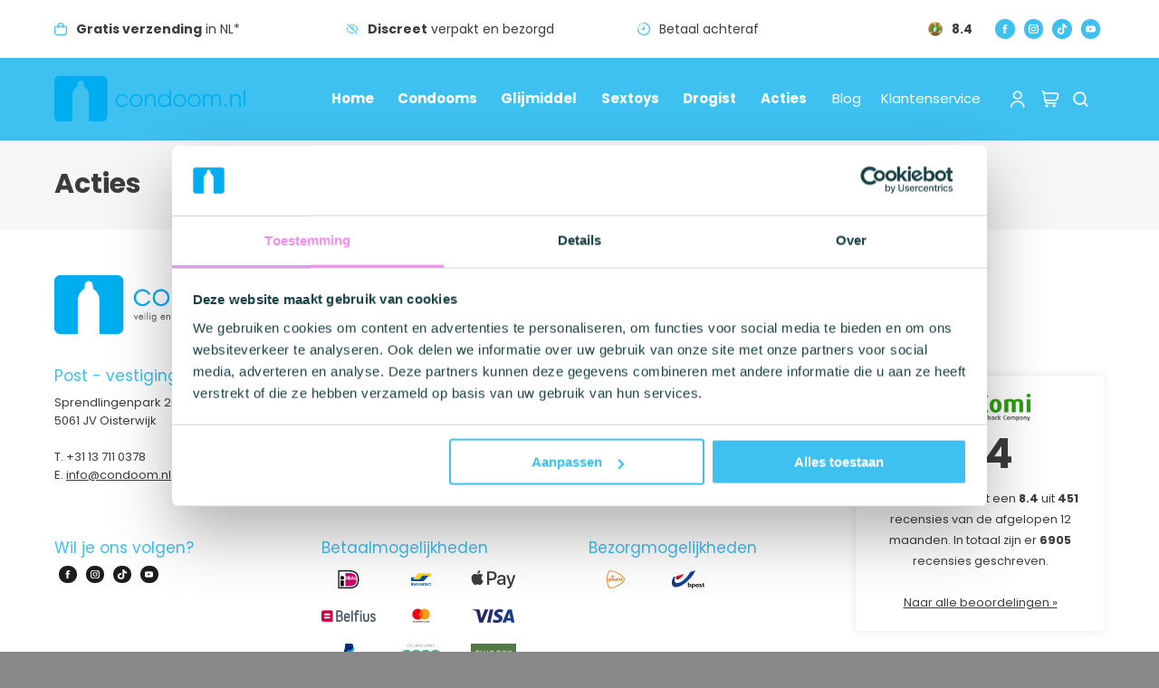

--- FILE ---
content_type: text/html; charset=UTF-8
request_url: https://www.condoom.nl/acties
body_size: 40668
content:


<!DOCTYPE html>
<html id="site_condoom" class="no-js" lang="NL">
<head>
    <!-- meta -->
    <meta charset="utf-8">
    <meta http-equiv="X-UA-Compatible" content="IE=edge">
    <meta name="viewport" content="width=device-width, initial-scale=1">
    <base href="https://www.condoom.nl/">

    <!-- seo -->
    <title>De acties - Anoniem &amp; snel bezorgd - Condoom.nl</title>
    <meta name="description" content="Bestel je condooms voordelig bij Condoom.nl. Bekijk ook alle actie producten voor scherpe kortingen! Alle bestellingen worden discreet en anoniem verzonden.">

    <!-- opengraph -->
    <meta property="og:title" content="De acties - Anoniem &amp; snel bezorgd - Condoom.nl" />
    <meta property="og:type" content="website" />
    <meta property="og:description" content="Bestel je condooms voordelig bij Condoom.nl. Bekijk ook alle actie producten voor scherpe kortingen! Alle bestellingen worden discreet en anoniem verzonden." />
    <meta property="og:url" content="https://www.condoom.nl/acties" />
    <meta property="og:image" content="" />

    <!-- canonical -->
    <link rel="canonical" href="https://www.condoom.nl/acties" />

            
        <script>
            (function(w,d,s,l,i){w[l]=w[l]||[];w[l].push({'gtm.start':
                new Date().getTime(),event:'gtm.js'});var f=d.getElementsByTagName(s)[0],
                j=d.createElement(s),dl=l!='dataLayer'?'&l='+l:'';j.async=true;j.src=
                'https://www.googletagmanager.com/gtm.js?id='+i+dl;f.parentNode.insertBefore(j,f);
            })(window,document,'script','dataLayer','GTM-NJS872Z');

            window.dataLayer = window.dataLayer || [];
        </script>
    
            <!-- Klaviyo -->
        <script
            type="text/javascript"
            src="https://static.klaviyo.com/onsite/js/SA2iK8/klaviyo.js"
            async
        >
        </script>
        <script type="text/javascript">
            //Initialize the Klaviyo object on page load
            !function(){if(!window.klaviyo){window._klOnsite=window._klOnsite||[];try{window.klaviyo=new Proxy({},{get:function(n,i){return"push"===i?function(){var n;(n=window._klOnsite).push.apply(n,arguments)}:function(){for(var n=arguments.length,o=new Array(n),w=0;w<n;w++)o[w]=arguments[w];var t="function"==typeof o[o.length-1]?o.pop():void 0,e=new Promise((function(n){window._klOnsite.push([i].concat(o,[function(i){t&&t(i),n(i)}]))}));return e}}})}catch(n){window.klaviyo=window.klaviyo||[],window.klaviyo.push=function(){var n;(n=window._klOnsite).push.apply(n,arguments)}}}}();
        </script>
        
                <!-- End Klaviyo -->
    
    <!-- link -->
    <link rel="preload" href="https://static.condoom.nl/frontend/fonts/base.woff?v=2" as="font" type="font/woff2" crossorigin>

            <meta name="facebook-domain-verification" content="6nqwrumk9wxjrn03lh6x1iwa7zv7wu" />

        <script>
            !function(f,b,e,v,n,t,s)
            {if(f.fbq)return;n=f.fbq=function(){n.callMethod?
                n.callMethod.apply(n,arguments):n.queue.push(arguments)};
                if(!f._fbq)f._fbq=n;n.push=n;n.loaded=!0;n.version='2.0';
                n.queue=[];t=b.createElement(e);t.async=!0;
                t.src=v;s=b.getElementsByTagName(e)[0];
                s.parentNode.insertBefore(t,s)}(window, document,'script',
                'https://connect.facebook.net/en_US/fbevents.js');
            fbq('init', '400346209083620');
            fbq('track', 'PageView');
        </script>
        <noscript><img height="1" width="1" style="display:none" src=https://www.facebook.com/tr?id=400346209083620&ev=PageView&noscript=1 /></noscript>
    
    <link rel="preload" href="https://static.condoom.nl/frontend/fonts/poppins-v19-latin-300.woff2" as="font" type="font/woff2" crossorigin>
    <link rel="preload" href="https://static.condoom.nl/frontend/fonts/poppins-v19-latin-500.woff2" as="font" type="font/woff2" crossorigin>
    <link rel="preload" href="https://static.condoom.nl/frontend/fonts/poppins-v19-latin-700.woff2" as="font" type="font/woff2" crossorigin>

    <!-- Preload first product image for product pages -->
    
    <link rel="shortcut icon" type="image/png" href="https://static.condoom.nl/frontend/img/favicon.png?1754383440">
    <link rel="stylesheet" type="text/css" href="https://static.condoom.nl/frontend/css/header.min.css?1767868337">
    <link rel="preload" href="https://static.condoom.nl/frontend/css/footer.css?1754383440" as="style">

            <meta name="google-site-verification" content="3NCi1HtUNy3wRDHmxAGEC0gmP5ovz6YOxAkXMZ_TGd8" />
    
                        <script defer data-domain="condoom.nl" src="https://plausible.beinter.nl/js/script.js"></script>
            
    <script>
        document.documentElement.className = 'js';
    </script>
</head>

<body class="body_content body_action">


    <noscript><iframe src="https://www.googletagmanager.com/ns.html?id=GTM-NJS872Z" height="0" width="0" style="display:none;visibility:hidden"></iframe></noscript>




<!-- googleoff: all-->
<div id="mobile-menu" class="mobile-menu">
    <div class="mobile-menu-wrapper">
        <div class="mobile-menu-close">
            <i class="icon icon-cross"></i>
        </div>
        <div class="mobile-menu-header">
            <a class="mobile-menu-header-logo" href="">
                                                            <div style="width: 220px;">
                            <svg xmlns="http://www.w3.org/2000/svg" viewBox="0 0 589.37 121.94">
    <defs>
        <style>
            .logo-path-icon,
            .logo-path-brandname {
                fill: #00aeef;
            }
            .logo-path-subline {
                fill: #58595b;
            }
        </style>
    </defs>
    <path class="logo-path-icon" d="M131 0H12.63C5.66 0 0 5.65 0 12.62v96.7c0 6.97 5.66 12.62 12.63 12.62h36.2V51c0-7.11 4.21-16.9 10.6-20.91 3.57-2.27 3.31-4.67 3.31-4.67v-3.93c0-5.27 3.89-9.56 8.66-9.56s8.66 4.29 8.66 9.56v3.59s0 2.4 3.7 5.34c6.11 4.19 10.1 13.65 10.1 20.58v70.94H131c6.97 0 12.61-5.65 12.62-12.62v-96.7C143.62 5.65 137.97.01 131 0Z" />
    <path class="logo-path-subline" d="M165.77 82.83h1.39l2.84 6.89 2.77-6.89h1.41L170 92.51l-4.23-9.68Zm18.67 4.58h-7.23c-.02 1 .28 1.97.88 2.77a2.74 2.74 0 0 0 2.22 1c.63.01 1.25-.18 1.77-.54.55-.43.99-.99 1.26-1.64l1.16.63c-.38.81-.97 1.5-1.71 2-.75.45-1.61.68-2.48.65-1.21.06-2.39-.41-3.23-1.28a4.91 4.91 0 0 1-1.24-3.51c-.06-1.32.38-2.6 1.23-3.61.81-.91 1.98-1.41 3.2-1.37 1.14-.04 2.23.42 3 1.26.79.94 1.2 2.15 1.14 3.38l.03.26Zm-1.5-1.08a2.59 2.59 0 0 0-2.83-2.62c-.71-.02-1.4.24-1.92.72-.53.5-.85 1.18-.9 1.9h5.65Zm4.41-7.05c0-.26.1-.5.29-.68.18-.19.42-.29.68-.29.26 0 .51.11.7.29.19.18.29.42.29.68 0 .27-.11.54-.31.72-.19.18-.45.28-.71.28-.26 0-.51-.1-.69-.28a.871.871 0 0 1-.25-.72Zm.32 12.64v-9.09H189v9.09h-1.33Zm6.66 0H193V76h1.31l.02 15.92Zm3.73-12.64c0-.26.1-.5.29-.68.18-.19.42-.29.68-.29.26 0 .51.11.7.29.19.18.29.42.29.68 0 .26-.1.5-.28.68-.19.18-.45.28-.71.28-.26 0-.51-.1-.69-.28a.877.877 0 0 1-.28-.68Zm.32 12.64v-9.09h1.3v9.09h-1.3Zm13.27-9.09v7.51c.01.91-.02 1.83-.1 2.74a4.2 4.2 0 0 1-.32 1.4c-.3.66-.81 1.19-1.45 1.52-.77.35-1.61.52-2.46.49-.99.06-1.97-.18-2.82-.7a3 3 0 0 1-1.23-2.13h1.58c.07.52.37.98.8 1.28.54.31 1.15.46 1.77.43.52 0 1.04-.09 1.52-.3.4-.17.75-.46 1-.82.15-.24.26-.51.32-.79.08-.46.11-.92.1-1.38v-1.84c-.26.63-.71 1.16-1.29 1.53-.6.38-1.29.57-2 .55-1.17.05-2.3-.44-3.07-1.32a5.32 5.32 0 0 1-1.14-3.58c-.06-1.29.35-2.57 1.17-3.57.77-.9 1.92-1.39 3.1-1.35.71-.02 1.41.18 2 .56.56.35 1 .87 1.26 1.48v-1.7h1.26Zm-4.35.82c-.86-.04-1.69.33-2.23 1a5.113 5.113 0 0 0 0 5.5 2.54 2.54 0 0 0 2.15 1c.89.04 1.75-.33 2.33-1 .62-.79.93-1.78.88-2.79.05-.97-.24-1.92-.82-2.7a2.808 2.808 0 0 0-2.31-1.01Zm22.62 3.76h-7.22c-.03 1 .28 1.97.88 2.77a2.74 2.74 0 0 0 2.22 1c.63.01 1.25-.18 1.77-.54.55-.43.99-.99 1.26-1.64l1.16.63c-.38.81-.97 1.5-1.71 2-.75.45-1.61.68-2.48.65-1.21.06-2.39-.41-3.23-1.28a4.91 4.91 0 0 1-1.24-3.51c-.06-1.32.38-2.6 1.23-3.61.81-.91 1.98-1.41 3.2-1.37 1.14-.04 2.23.42 3 1.26.79.95 1.19 2.15 1.13 3.38l.03.26Zm-1.49-1.08c-.02-.73-.31-1.42-.83-1.94-.56-.47-1.27-.72-2-.68-.71-.02-1.41.24-1.93.72-.52.5-.84 1.18-.89 1.9h5.65Zm4.64 5.59v-9.09h1.2v1.4c.33-.54.8-1 1.36-1.31.57-.3 1.21-.44 1.85-.43a2.996 2.996 0 0 1 3.27 3.26v6.17h-1.28v-5.61c.05-.71-.15-1.42-.57-2-.45-.47-1.1-.71-1.75-.66-.8-.07-1.59.25-2.13.85-.52.8-.76 1.74-.68 2.69v4.75l-1.27-.02Zm24.76 0v-1.66c-.26.62-.7 1.15-1.26 1.53-.58.36-1.25.54-1.93.53-1.19.05-2.35-.43-3.15-1.32a5.16 5.16 0 0 1-1.2-3.55c-.05-1.29.37-2.56 1.18-3.56.75-.9 1.88-1.41 3.05-1.38.7-.02 1.39.16 2 .5.58.35 1.04.88 1.31 1.5v-1.68h1.26v9.09h-1.26Zm-6.13-4.45c-.06.97.22 1.93.79 2.72.56.67 1.41 1.04 2.28 1 .87.04 1.71-.33 2.26-1 .59-.84.88-1.85.82-2.87.07-.98-.23-1.95-.85-2.72-.56-.64-1.39-.99-2.24-.95a2.76 2.76 0 0 0-2.26 1c-.59.82-.87 1.82-.8 2.82Zm11.3 4.45v-9.09h1.2v1.4c.33-.55.8-1 1.36-1.31.57-.3 1.21-.44 1.85-.43a2.996 2.996 0 0 1 3.27 3.26v6.17h-1.28v-5.61c.05-.71-.15-1.42-.57-2-.46-.47-1.1-.72-1.76-.66-.8-.07-1.59.25-2.12.85-.52.79-.77 1.74-.69 2.69v4.75l-1.26-.02Zm15.6.4c-.64 0-1.28-.13-1.87-.38-.6-.27-1.15-.64-1.62-1.11-.43-.44-.77-.97-1-1.55a5.08 5.08 0 0 1-.36-1.89 4.897 4.897 0 0 1 1.42-3.47c.46-.45 1-.81 1.59-1.06.6-.25 1.23-.37 1.88-.37 1.32 0 2.59.51 3.53 1.43.46.46.83 1 1.08 1.59.25.6.37 1.23.37 1.88 0 .64-.12 1.28-.37 1.87-.24.59-.6 1.13-1.06 1.57-.47.47-1.03.85-1.64 1.11-.62.26-1.28.39-1.95.38Zm0-1.18c.96.02 1.88-.38 2.54-1.08a3.915 3.915 0 0 0 0-5.32 3.54 3.54 0 0 0-5.01-.06l-.06.06a3.915 3.915 0 0 0 0 5.32c.66.72 1.6 1.11 2.57 1.08h-.04Zm8.11.78v-9.09h1.2v1.4c.33-.55.8-1 1.36-1.31.57-.3 1.21-.44 1.85-.43a2.996 2.996 0 0 1 3.27 3.26v6.17h-1.28v-5.61c.05-.71-.15-1.42-.57-2-.46-.47-1.1-.72-1.76-.66-.8-.07-1.59.25-2.12.85-.52.79-.77 1.74-.69 2.69v4.75l-1.26-.02Zm11.23-12.64c0-.26.1-.5.29-.68.18-.19.43-.29.69-.29.26 0 .51.11.69.29.36.38.36.98 0 1.36a.92.92 0 0 1-.7.28c-.55 0-1-.45-1-1l.03.04Zm.32 12.64v-9.09h1.3v9.09h-1.3Zm13.09-4.51h-7.23c-.02 1 .28 1.97.88 2.77.55.66 1.37 1.04 2.23 1 .63 0 1.24-.18 1.76-.54.56-.42.99-.99 1.26-1.64l1.16.63c-.38.81-.97 1.5-1.71 2-.74.45-1.6.68-2.47.65-1.21.06-2.39-.41-3.23-1.28a4.977 4.977 0 0 1-1.23-3.51c-.07-1.32.37-2.62 1.23-3.63.81-.91 1.99-1.41 3.21-1.37 1.14-.04 2.23.42 3 1.26.79.94 1.2 2.15 1.14 3.38v.28Zm-1.5-1.08a2.59 2.59 0 0 0-2.55-2.63c-.1 0-.2 0-.3.01-.71-.02-1.4.24-1.92.72-.53.5-.85 1.18-.9 1.9h5.67Zm5.91 5.59h-1.26v-9.09h1.26v1.42c.28-.54.71-1 1.24-1.31.51-.31 1.1-.46 1.7-.45.6-.02 1.19.14 1.7.45.49.33.86.79 1.08 1.34a3.443 3.443 0 0 1 3.17-1.79c.85-.05 1.68.27 2.28.87.58.66.88 1.53.83 2.41v6.15h-1.27v-5.65c.05-.71-.14-1.41-.54-2-.41-.47-1.02-.72-1.64-.68-.74-.06-1.46.27-1.91.86a4.67 4.67 0 0 0-.61 2.69v4.79h-1.25v-5.66c.05-.71-.14-1.41-.53-2-.41-.45-1.01-.69-1.62-.65-.76-.06-1.49.27-1.95.87-.48.81-.7 1.74-.63 2.68l-.05 4.75Zm23.67 0h-1.26V76h1.26v8.46c.27-.62.73-1.14 1.3-1.5 1.67-.89 3.74-.53 5 .88.85 1 1.31 2.28 1.27 3.59a5.16 5.16 0 0 1-1.2 3.55c-.8.9-1.95 1.39-3.15 1.34-1.39.06-2.66-.77-3.17-2.06l-.05 1.66Zm6.11-4.45c.06-1-.24-1.99-.83-2.8a3.053 3.053 0 0 0-4.31-.25c-.06.06-.13.12-.18.18-.57.75-.86 1.69-.81 2.63a4.53 4.53 0 0 0 .82 2.87 3.069 3.069 0 0 0 4.33.27c.06-.06.13-.12.19-.18.58-.78.86-1.75.79-2.72Zm4.28-8.19c0-.26.09-.5.28-.68.18-.18.43-.29.69-.29.26 0 .51.1.69.29.2.17.31.42.3.68 0 .26-.1.5-.29.68-.39.37-1 .37-1.39 0a.877.877 0 0 1-.28-.68Zm.32 12.64v-9.09h1.3v9.09h-1.3Zm5.27 0v-9.09h1.2v1.4c.34-.55.82-1 1.39-1.31.57-.3 1.21-.45 1.85-.43a2.996 2.996 0 0 1 3.27 3.26v6.17h-1.28v-5.61c.05-.71-.15-1.42-.57-2-.46-.47-1.1-.71-1.76-.66-.8-.07-1.59.25-2.13.85-.51.8-.75 1.74-.68 2.69v4.75l-1.29-.02Zm11.47 0v-9.09h1.2v1.4c.33-.55.8-1 1.36-1.31.57-.3 1.21-.45 1.85-.43a2.996 2.996 0 0 1 3.27 3.26v6.17h-1.29v-5.61c.06-.71-.14-1.42-.56-2-.46-.47-1.1-.71-1.76-.66-.8-.07-1.59.25-2.13.85-.52.8-.76 1.74-.68 2.69v4.75l-1.26-.02Zm19.28-4.51h-7.23c-.03 1 .28 1.97.88 2.77a2.74 2.74 0 0 0 2.22 1c.63.01 1.25-.18 1.77-.54.55-.43.99-.99 1.26-1.64l1.16.63c-.38.81-.97 1.5-1.71 2-.75.45-1.61.68-2.48.65-1.21.06-2.39-.41-3.23-1.28a5.015 5.015 0 0 1-1.24-3.51c-.06-1.32.38-2.6 1.23-3.61.81-.91 1.98-1.41 3.2-1.37 1.14-.04 2.23.42 3 1.26.79.94 1.2 2.15 1.14 3.38l.03.26Zm-1.5-1.08a2.59 2.59 0 0 0-2.83-2.62c-.71-.02-1.4.24-1.92.72-.53.5-.85 1.18-.9 1.9h5.65Zm4.65 5.59v-9.09h1.2v1.4c.33-.55.79-1 1.35-1.31.57-.3 1.21-.44 1.86-.43a2.998 2.998 0 0 1 3.28 3.26v6.17h-1.3v-5.61c.06-.71-.14-1.42-.56-2-.46-.47-1.1-.71-1.76-.66-.8-.07-1.59.25-2.13.85-.52.8-.76 1.74-.68 2.69v4.75l-1.26-.02ZM416 90.74v1.18h-9.6l3.23-3.55 1-1.07c2.67-2.91 4-5 4-6.28.03-.83-.31-1.63-.92-2.2a3.4 3.4 0 0 0-2.4-.84c-.89-.04-1.76.3-2.38.94-.61.72-.93 1.65-.88 2.6h-1.34v-.14c-.06-1.26.4-2.48 1.29-3.38.94-.86 2.19-1.31 3.47-1.24a4.89 4.89 0 0 1 3.38 1.14c.84.77 1.3 1.86 1.26 3 0 1.6-1.18 3.66-3.54 6.17l-.09.1-3.3 3.53 6.82.04Zm9.68 1.18v-3.8h-6.77l8.14-11.57V87h1.53v1.17h-1.53v3.8l-1.37-.05Zm0-5v-6.74L421 87l4.68-.08Zm14.75-4.09v4.54a5.38 5.38 0 0 0 .59 2.92c.48.61 1.23.93 2 .85a2.3 2.3 0 0 0 2-.86c.48-.89.68-1.9.6-2.91v-4.54h1.25V88c.08 1.16-.28 2.31-1 3.22-.75.77-1.8 1.18-2.87 1.1-1.08.08-2.13-.32-2.89-1.09a4.678 4.678 0 0 1-1-3.22v-5.18h1.32Zm11.57 0v4.54a5.38 5.38 0 0 0 .59 2.92c.48.61 1.23.93 2 .85.77.07 1.52-.25 2-.86.48-.89.7-1.9.61-2.91v-4.54h1.25V88c.08 1.16-.28 2.31-1 3.22a3.63 3.63 0 0 1-2.87 1.09 3.65 3.65 0 0 1-2.88-1.09 4.678 4.678 0 0 1-1-3.22v-5.17h1.3Zm11.61 1.82c.35-.64.82-1.2 1.39-1.65.45-.33 1-.5 1.56-.49.18 0 .36.01.54.05.18.03.36.08.54.14l-.41 1.19-.43-.1c-.14-.01-.28-.01-.42 0-.78 0-1.51.41-1.94 1.06-.56.77-.84 1.71-.81 2.66v4.47h-1.26v-9.15h1.26l-.02 1.82Zm12.72-.75h-1.67v-1.07h1.67v-3.74h1.24v3.74h1.82v1.07h-1.82v8h-1.24v-8Zm5.47 8.02V76h1.2v8.2c.33-.55.79-1 1.35-1.31.57-.3 1.21-.44 1.86-.43a2.996 2.996 0 0 1 3.27 3.26v6.17h-1.29v-5.58c.06-.71-.14-1.42-.56-2-.46-.47-1.1-.71-1.76-.66-.8-.07-1.59.25-2.13.85-.52.8-.76 1.74-.68 2.69v4.75l-1.26-.02Zm12.72-9.09v4.54a5.38 5.38 0 0 0 .59 2.92c.48.61 1.23.93 2 .85.77.07 1.52-.25 2-.86.48-.89.68-1.9.6-2.91v-4.54H501V88c.08 1.16-.28 2.31-1 3.22a4.33 4.33 0 0 1-5.74 0 4.678 4.678 0 0 1-1-3.22v-5.17h1.26Zm10.09-3.55c0-.26.1-.5.29-.68.39-.37.99-.37 1.38 0 .19.17.3.42.29.68 0 .26-.09.5-.28.68-.39.37-1 .37-1.39 0a.922.922 0 0 1-.29-.68Zm.32 12.64v-9.09h1.31v9.09h-1.31Zm4.24-1.62 1.2-.69c.31.97 1.24 1.6 2.25 1.53.46.02.91-.12 1.27-.4.31-.27.49-.67.47-1.09 0-.67-.62-1.26-1.86-1.77l-.3-.12c-.74-.25-1.42-.65-2-1.17-.39-.39-.6-.93-.58-1.48-.02-.72.28-1.42.82-1.9.58-.51 1.34-.78 2.12-.74.66-.02 1.32.15 1.89.48.52.32.92.8 1.14 1.37l-1.16.65c-.12-.41-.37-.76-.72-1-.37-.23-.8-.35-1.23-.33-.4-.02-.78.12-1.08.38-.28.25-.44.62-.42 1-.01.36.14.7.42.93.53.37 1.12.65 1.74.81.75.21 1.44.6 2 1.14.37.49.56 1.09.52 1.7.03.77-.3 1.51-.89 2-.68.53-1.54.8-2.4.75-.7.02-1.4-.16-2-.53a2.96 2.96 0 0 1-1.2-1.52ZM520 91.92h-1.26V76H520v8.46c.27-.62.73-1.14 1.3-1.5 1.67-.89 3.74-.53 5 .88.81 1 1.23 2.27 1.18 3.56a5.16 5.16 0 0 1-1.2 3.55c-.8.9-1.95 1.39-3.15 1.34a3.24 3.24 0 0 1-3.13-2.03v1.66Zm6.11-4.45c.06-1-.23-1.99-.83-2.8a2.74 2.74 0 0 0-2.25-1c-.85-.04-1.68.31-2.24.95-.57.75-.86 1.69-.81 2.63a4.46 4.46 0 0 0 .83 2.87 3.043 3.043 0 0 0 4.51.09c.58-.79.87-1.76.8-2.74h-.01Zm12.34-.06h-7.23c-.02 1 .28 1.97.88 2.77.55.66 1.37 1.03 2.23 1 .63.01 1.25-.18 1.76-.54.56-.42.99-.99 1.26-1.64l1.16.63c-.38.81-.97 1.5-1.71 2-.74.45-1.6.68-2.47.65-1.21.06-2.39-.41-3.24-1.28a4.977 4.977 0 0 1-1.23-3.51 5.28 5.28 0 0 1 1.22-3.61c.81-.91 1.99-1.41 3.21-1.37 1.14-.04 2.23.42 3 1.26.79.94 1.2 2.15 1.14 3.38l.02.26ZM537 86.33a2.59 2.59 0 0 0-2.83-2.62c-.71-.02-1.4.24-1.92.72-.53.5-.85 1.18-.9 1.9H537Zm3.15 5.59 5.08-8h-4.73v-1.09h6.91l-5 8h5.18v1.14l-7.44-.05Zm14.11.4c-.64 0-1.28-.13-1.87-.38a5.03 5.03 0 0 1-1.62-1.11c-.43-.44-.77-.97-1-1.55a5.08 5.08 0 0 1 .01-3.78c.25-.59.61-1.13 1.06-1.58.45-.46.99-.82 1.59-1.06.6-.25 1.23-.37 1.88-.37.65 0 1.3.12 1.91.37.6.24 1.15.6 1.61 1.06.46.46.83 1 1.08 1.59.25.59.38 1.23.38 1.88 0 .64-.13 1.28-.37 1.87-.25.59-.61 1.13-1.07 1.57-.47.47-1.02.85-1.63 1.11-.62.26-1.29.39-1.96.38Zm0-1.18c.96.01 1.88-.38 2.53-1.08.68-.71 1.04-1.67 1-2.65.04-.99-.32-1.95-1-2.67a3.552 3.552 0 0 0-5.02-.06l-.06.06a3.957 3.957 0 0 0 0 5.32c.67.72 1.61 1.11 2.59 1.08h-.04Zm9.37-6.49c.34-.64.81-1.2 1.37-1.65.45-.33 1-.5 1.56-.49.18 0 .36.01.54.05.18.03.36.08.54.14l-.41 1.19-.43-.1c-.14-.01-.28-.01-.42 0-.78 0-1.51.41-1.94 1.06-.56.77-.84 1.71-.81 2.66v4.47h-1.26v-9.15h1.26v1.82Zm13.87-1.82v7.51c0 1.2 0 2.11-.09 2.74-.03.48-.14.95-.33 1.4-.29.66-.8 1.19-1.44 1.52-.77.35-1.61.52-2.46.49-.99.06-1.98-.19-2.83-.7-.69-.5-1.14-1.28-1.22-2.13h1.58c.07.52.37.98.8 1.28.54.31 1.15.46 1.77.43.52 0 1.03-.09 1.51-.3.41-.17.76-.45 1-.82.16-.24.27-.51.33-.79a8 8 0 0 0 .09-1.38v-1.84c-.26.63-.71 1.16-1.28 1.53-.6.38-1.29.57-2 .55-1.16.05-2.28-.44-3.04-1.32a5.32 5.32 0 0 1-1.14-3.58c-.06-1.29.35-2.57 1.17-3.57.77-.9 1.9-1.4 3.08-1.36.71-.02 1.4.18 2 .56.56.35 1 .87 1.25 1.48v-1.7h1.25Zm-4.34.82c-.86-.04-1.69.33-2.23 1a5.113 5.113 0 0 0 0 5.5 2.56 2.56 0 0 0 2.14 1c.89.04 1.75-.33 2.34-1 .61-.8.92-1.79.87-2.79a4.03 4.03 0 0 0-.82-2.7 2.788 2.788 0 0 0-2.3-1.01Zm14.97 8.27v-1.66a3.266 3.266 0 0 1-3.13 2.06c-1.21.07-2.38-.42-3.19-1.32a5.16 5.16 0 0 1-1.2-3.55c-.05-1.29.37-2.56 1.18-3.56a4.116 4.116 0 0 1 5-.88c.57.36 1.03.88 1.3 1.5V76h1.28v15.92h-1.24ZM582 87.47c-.06.97.22 1.93.79 2.72.56.67 1.4 1.04 2.27 1 .87.04 1.7-.33 2.25-1 .59-.84.88-1.85.82-2.87.05-.94-.24-1.88-.81-2.63-.56-.64-1.39-.99-2.24-.95-.87-.04-1.7.33-2.25 1-.58.79-.87 1.75-.83 2.73Z" />
    <path class="logo-path-brandname" d="M183.43 32.85c2.37-.01 4.69.63 6.72 1.85 2.07 1.25 3.79 3 5 5.1h4.51c-1.39-3.2-3.68-5.93-6.59-7.86a17.266 17.266 0 0 0-9.69-2.84 17.67 17.67 0 0 0-12.74 5 16.395 16.395 0 0 0-5.22 12.31c-.08 4.65 1.82 9.11 5.22 12.28A18.67 18.67 0 0 0 193.16 61c2.89-1.84 5.16-4.49 6.53-7.63h-4.51a13.121 13.121 0 0 1-4.94 4.87 13.668 13.668 0 0 1-6.81 1.76c-3.65.08-7.17-1.34-9.74-3.93-2.62-2.51-4.07-6-4-9.62-.07-3.63 1.38-7.12 4-9.64 2.56-2.6 6.09-4.03 9.74-3.96ZM222 29.1c-9.48-.07-17.22 7.55-17.29 17.03v.3c0 9.55 7.75 17.3 17.3 17.3s17.3-7.75 17.3-17.3c.11-9.46-7.47-17.22-16.93-17.33H222Zm9.27 26.95c-4.93 5.11-13.07 5.26-18.18.33l-.33-.33c-2.5-2.57-3.86-6.04-3.78-9.62-.08-3.59 1.28-7.06 3.78-9.64 4.92-5.11 13.04-5.27 18.16-.35.12.12.24.23.35.35 2.48 2.59 3.82 6.06 3.73 9.64.09 3.58-1.27 7.05-3.77 9.62h.04Zm29-27.05c-3.72-.18-7.31 1.42-9.66 4.31l-.68.83v-4.29h-4.23V63h4.3V45.29c0-4 .89-7.08 2.67-9.23 4.06-4.2 10.75-4.31 14.95-.25.07.06.13.13.19.19 1.82 2.13 2.72 5.08 2.72 8.84V63h4.26V45c0-5.03-1.28-8.96-3.84-11.77-2.55-2.84-6.12-4.23-10.68-4.23Zm51.56-10.79v17.27l-1.18-1.33a16.787 16.787 0 0 0-12.5-5 16.43 16.43 0 0 0-12.15 5 16.803 16.803 0 0 0-5 12.31c-.09 4.61 1.72 9.05 5 12.28a16.43 16.43 0 0 0 12.15 5c4.68.14 9.21-1.67 12.5-5l1.18-1.33V63h4.26V18.21h-4.26Zm-3.69 37.93c-5.19 5.25-13.65 5.29-18.89.11l-.11-.11a13.292 13.292 0 0 1-3.86-9.67c-.08-3.62 1.31-7.11 3.86-9.68 5.19-5.25 13.65-5.29 18.89-.11l.11.11c2.55 2.56 3.94 6.06 3.86 9.67.08 3.62-1.31 7.11-3.86 9.68ZM340 29.1c-9.47-.08-17.2 7.53-17.28 17v.33c0 9.55 7.75 17.3 17.3 17.3s17.3-7.75 17.3-17.3c.11-9.46-7.47-17.22-16.93-17.33H340Zm9.27 26.95c-4.93 5.11-13.07 5.26-18.18.33l-.33-.33a13.354 13.354 0 0 1-3.76-9.62c-.08-3.59 1.28-7.06 3.78-9.64 4.92-5.11 13.04-5.27 18.16-.35.12.12.24.23.35.35a13.43 13.43 0 0 1 3.71 9.64c.09 3.58-1.27 7.05-3.76 9.62h.03ZM379.6 29.1c-9.47-.08-17.2 7.53-17.28 17v.33c0 9.55 7.75 17.3 17.3 17.3s17.3-7.75 17.3-17.3c.11-9.46-7.47-17.22-16.93-17.33h-.39Zm9.28 26.95c-4.94 5.11-13.08 5.26-18.2.32-.11-.11-.22-.21-.32-.32-2.5-2.57-3.86-6.04-3.78-9.62-.08-3.59 1.28-7.06 3.78-9.64 4.92-5.11 13.06-5.27 18.17-.35.12.11.24.23.35.35 2.49 2.58 3.85 6.05 3.77 9.64.08 3.58-1.28 7.05-3.77 9.62ZM438.71 29a11.06 11.06 0 0 0-9 3.84c-.63.75-1.16 1.59-1.57 2.48-.48-.89-1.07-1.72-1.74-2.48-2.27-2.56-5.48-3.84-9.64-3.84-3.36-.17-6.61 1.25-8.76 3.84l-.35.41v-3.4h-4.25V63h4.27V43.55c0-3.43.78-6.07 2.34-7.94 3.58-3.66 9.45-3.73 13.11-.15l.15.15c1.6 1.86 2.39 4.45 2.39 7.76V63h4.27V43.55c0-3.43.78-6.07 2.35-7.94 3.58-3.66 9.45-3.73 13.11-.15l.15.15c1.59 1.86 2.38 4.44 2.38 7.74V63h4.27V43.82c0-4.67-1.19-8.3-3.56-10.91-2.37-2.61-5.68-3.91-9.92-3.91Zm23.65 26.35h4.51v7.62h-4.51v-7.62ZM491.44 29c-3.72-.18-7.3 1.42-9.65 4.31l-.68.83v-4.29h-4.23V63h4.26V45.29c0-4 .89-7.08 2.67-9.23 4.04-4.21 10.73-4.35 14.95-.3l.24.24c1.81 2.13 2.72 5.08 2.72 8.84V63H506V45c0-5.03-1.28-8.96-3.84-11.77-2.56-2.81-6.13-4.22-10.72-4.23Zm22.35-10.79v44.76h4.26V18.21h-4.26Z" />
</svg>
                        </div>
                                                </a>
        </div>

        <div class="search">
            
<form class="searchbar" action="zoeken" enctype="text/plain" method="get">
	<div class="form-group form-clean">
		<div class="group-column">
			<input class="form-control form-lg product-search" type="search" placeholder="Waar ben je naar op zoek?" name="q" value="" />
		</div>
		<div class="group-append">
			<button class="btn btn-white btn-lg">
                <i class="icon icon-lg icon-search"></i>
            </button>
		</div>
	</div>
</form>
        </div>

        <div>
            <!-- menu mobile -->
            <nav class="backlinks-menu">
                <ul class="list list-backlinks"></ul>
            </nav>
            <nav class="categories-menu mb-4">
                
        <ul class="list" data-category-id="">
        
                    <li data-page-id="38">
                <a
                                            data-prevent-default=""
                        data-toggle-element="[data-page-id='38']"
                        data-toggle-class="active"
                                        href="condooms"
                >
                    
                    <span class="link-inverted">
                        Condooms                    </span>
                </a>

                                    
        <ul class="list" data-category-id="38">
                    <li class="back-link">
                <a
                    href="#"
                    data-prevent-default=""
                    data-toggle-element="[data-page-id='38']"
                    data-toggle-class="active"
                    data-remove-element="parent"
                >
                    Terug naar Condooms                </a>
            </li>
        
                    <li data-page-id="747">
                <a
                                        href="condooms/cnl"
                >
                    
                    <span class="link-inverted">
                        Condoom.nl (Tip)                    </span>
                </a>

                            </li>
                    <li data-page-id="243">
                <a
                                        href="condooms/durex-condooms"
                >
                    
                    <span class="link-inverted">
                        Durex                    </span>
                </a>

                            </li>
                    <li data-page-id="672">
                <a
                                        href="condooms/mister-size"
                >
                    
                    <span class="link-inverted">
                        Mister Size Ultra Dun (7 maten)                    </span>
                </a>

                            </li>
                    <li data-page-id="244">
                <a
                                        href="condooms/mysize"
                >
                    
                    <span class="link-inverted">
                        My.Size pro (9 maten)                    </span>
                </a>

                            </li>
                    <li data-page-id="983">
                <a
                                        href="condooms/standaard-condooms"
                >
                    
                    <span class="link-inverted">
                        Standaard                    </span>
                </a>

                            </li>
                    <li data-page-id="468">
                <a
                                        href="condooms/dunne-condooms"
                >
                    
                    <span class="link-inverted">
                        Extra Dunne Condooms                    </span>
                </a>

                            </li>
                    <li data-page-id="467">
                <a
                                        href="condooms/extra-sterke-condooms"
                >
                    
                    <span class="link-inverted">
                        Extra Sterke                    </span>
                </a>

                            </li>
                    <li data-page-id="255">
                <a
                                        href="condooms/ribbel-condooms"
                >
                    
                    <span class="link-inverted">
                        Ribbel                    </span>
                </a>

                            </li>
                    <li data-page-id="1316">
                <a
                                        href="condooms/orgasme-vertragende-condooms"
                >
                    
                    <span class="link-inverted">
                        Orgasme vertragen                    </span>
                </a>

                            </li>
                    <li data-page-id="471">
                <a
                                        href="condooms/extra-groot-condooms"
                >
                    
                    <span class="link-inverted">
                        XL condooms                    </span>
                </a>

                            </li>
                    <li data-page-id="969">
                <a
                                        href="condooms/kleinere-strakkere-condooms"
                >
                    
                    <span class="link-inverted">
                        Kleinere-Strakkere                    </span>
                </a>

                            </li>
                    <li data-page-id="469">
                <a
                                        href="condooms/smaak-en-kleur-condooms"
                >
                    
                    <span class="link-inverted">
                        Condooms met smaak                     </span>
                </a>

                            </li>
                    <li data-page-id="263">
                <a
                                        href="condooms/latexvrij"
                >
                    
                    <span class="link-inverted">
                        Latexvrij                    </span>
                </a>

                            </li>
                    <li data-page-id="463">
                <a
                                        href="condooms/vrouwencondooms"
                >
                    
                    <span class="link-inverted">
                        Vrouwencondoom                    </span>
                </a>

                            </li>
                    <li data-page-id="1000">
                <a
                                        href="condooms/vegan-condoom"
                >
                    
                    <span class="link-inverted">
                        Vegan Condooms                    </span>
                </a>

                            </li>
                    <li data-page-id="252">
                <a
                                        href="condooms/beflapjes-liklapjes"
                >
                    
                    <span class="link-inverted">
                        Beflapje                    </span>
                </a>

                            </li>
                    <li data-page-id="1057">
                <a
                                            data-prevent-default=""
                        data-toggle-element="[data-page-id='1057']"
                        data-toggle-class="active"
                                        href="condooms/foto-condoom"
                >
                    
                    <span class="link-inverted">
                        Condooms bedrukken met foto                    </span>
                </a>

                                    
        <ul class="list" data-category-id="1057">
                    <li class="back-link">
                <a
                    href="#"
                    data-prevent-default=""
                    data-toggle-element="[data-page-id='1057']"
                    data-toggle-class="active"
                    data-remove-element="parent"
                >
                    Terug naar Condooms bedrukken met foto                </a>
            </li>
        
                    <li data-page-id="1432">
                <a
                                        href="condooms/foto-condoom/carnaval-condooms"
                >
                    
                    <span class="link-inverted">
                        Carnaval condooms                    </span>
                </a>

                            </li>
                    <li data-page-id="1433">
                <a
                                        href="condooms/foto-condoom/valentijn-condooms-met-foto-bedrukken-een-origineel-en-romantisch-cadeau"
                >
                    
                    <span class="link-inverted">
                        Valentijn condooms                    </span>
                </a>

                            </li>
                    <li data-page-id="1133">
                <a
                                        href="condooms/foto-condoom/fun-condooms"
                >
                    
                    <span class="link-inverted">
                        Thema condooms                    </span>
                </a>

                            </li>
                    <li data-page-id="1193">
                <a
                                        href="condooms/foto-condoom/kerst-condooms"
                >
                    
                    <span class="link-inverted">
                        Kerst Condooms                    </span>
                </a>

                            </li>
                    <li data-page-id="578">
                <a
                                        href="condooms/foto-condoom/condooms-met-bedrukking"
                >
                    
                    <span class="link-inverted">
                        Condooms bedrukken grootverbruik                    </span>
                </a>

                            </li>
            </ul>
                            </li>
                    <li data-page-id="464">
                <a
                                        href="condooms/grootverpakkingen"
                >
                    
                    <span class="link-inverted">
                        Grootverpakkingen                    </span>
                </a>

                            </li>
                    <li data-page-id="728">
                <a
                                        href="condooms/aanbiedingen"
                >
                    
                    <span class="link-inverted">
                        Aanbiedingen                    </span>
                </a>

                            </li>
            </ul>
                            </li>
                    <li data-page-id="39">
                <a
                                            data-prevent-default=""
                        data-toggle-element="[data-page-id='39']"
                        data-toggle-class="active"
                                        href="glijmiddel"
                >
                    
                    <span class="link-inverted">
                        Glijmiddel                    </span>
                </a>

                                    
        <ul class="list" data-category-id="39">
                    <li class="back-link">
                <a
                    href="#"
                    data-prevent-default=""
                    data-toggle-element="[data-page-id='39']"
                    data-toggle-class="active"
                    data-remove-element="parent"
                >
                    Terug naar Glijmiddel                </a>
            </li>
        
                    <li data-page-id="256">
                <a
                                        href="glijmiddel/condoomnl"
                >
                    
                    <span class="link-inverted">
                        Condoom.nl glijmiddel                    </span>
                </a>

                            </li>
                    <li data-page-id="257">
                <a
                                        href="glijmiddel/durex-glijmiddelen"
                >
                    
                    <span class="link-inverted">
                        Durex glijmiddel                    </span>
                </a>

                            </li>
                    <li data-page-id="258">
                <a
                                        href="glijmiddel/pjur"
                >
                    
                    <span class="link-inverted">
                        Pjur glijmiddel                    </span>
                </a>

                            </li>
                    <li data-page-id="265">
                <a
                                        href="glijmiddel/safe"
                >
                    
                    <span class="link-inverted">
                        Safe glijmiddelen                    </span>
                </a>

                            </li>
                    <li data-page-id="259">
                <a
                                        href="glijmiddel/orgasme-uitstellend-stimulerend"
                >
                    
                    <span class="link-inverted">
                        Klaarkomen Uitstellen                    </span>
                </a>

                            </li>
                    <li data-page-id="1001">
                <a
                                        href="glijmiddel/waterbasis-glijmiddel"
                >
                    
                    <span class="link-inverted">
                        Glijmiddel op Waterbasis                     </span>
                </a>

                            </li>
                    <li data-page-id="1072">
                <a
                                        href="glijmiddel/glijmiddel-siliconenbasis"
                >
                    
                    <span class="link-inverted">
                        Siliconen glijmiddel                    </span>
                </a>

                            </li>
                    <li data-page-id="1248">
                <a
                                        href="glijmiddel/stimulerend-glijmiddel"
                >
                    
                    <span class="link-inverted">
                        Stimulerend glijmiddel                    </span>
                </a>

                            </li>
                    <li data-page-id="267">
                <a
                                        href="glijmiddel/massage-olie"
                >
                    
                    <span class="link-inverted">
                        Massage olie                    </span>
                </a>

                            </li>
                    <li data-page-id="993">
                <a
                                        href="glijmiddel/massage-kaarsen"
                >
                    
                    <span class="link-inverted">
                        Massage Kaarsen                    </span>
                </a>

                            </li>
                    <li data-page-id="956">
                <a
                                        href="glijmiddel/anaal-glijmiddel"
                >
                    
                    <span class="link-inverted">
                        Anaal Glijmiddel                    </span>
                </a>

                            </li>
                    <li data-page-id="601">
                <a
                                        href="glijmiddel/smaak"
                >
                    
                    <span class="link-inverted">
                        Glijmiddel met Smaakje                    </span>
                </a>

                            </li>
            </ul>
                            </li>
                    <li data-page-id="40">
                <a
                                            data-prevent-default=""
                        data-toggle-element="[data-page-id='40']"
                        data-toggle-class="active"
                                        href="sextoys"
                >
                    
                    <span class="link-inverted">
                        Sextoys                    </span>
                </a>

                                    
        <ul class="list" data-category-id="40">
                    <li class="back-link">
                <a
                    href="#"
                    data-prevent-default=""
                    data-toggle-element="[data-page-id='40']"
                    data-toggle-class="active"
                    data-remove-element="parent"
                >
                    Terug naar Sextoys                </a>
            </li>
        
                    <li data-page-id="262">
                <a
                                        href="sextoys/durex-sextoys"
                >
                    
                    <span class="link-inverted">
                        Durex                     </span>
                </a>

                            </li>
                    <li data-page-id="260">
                <a
                                            data-prevent-default=""
                        data-toggle-element="[data-page-id='260']"
                        data-toggle-class="active"
                                        href="sextoys/vibrator"
                >
                    
                    <span class="link-inverted">
                        Vibrator                    </span>
                </a>

                                    
        <ul class="list" data-category-id="260">
                    <li class="back-link">
                <a
                    href="#"
                    data-prevent-default=""
                    data-toggle-element="[data-page-id='260']"
                    data-toggle-class="active"
                    data-remove-element="parent"
                >
                    Terug naar Vibrator                </a>
            </li>
        
                    <li data-page-id="1425">
                <a
                                        href="sextoys/vibrator/g-spot-vibrator"
                >
                    
                    <span class="link-inverted">
                        G-spot vibrator                    </span>
                </a>

                            </li>
                    <li data-page-id="1422">
                <a
                                        href="sextoys/vibrator/luchtdruk-vibrators"
                >
                    
                    <span class="link-inverted">
                        Luchtdruk vibrator                    </span>
                </a>

                            </li>
                    <li data-page-id="1431">
                <a
                                        href="sextoys/vibrator/prostaat-vibrator"
                >
                    
                    <span class="link-inverted">
                        Prostaat vibrator                    </span>
                </a>

                            </li>
                    <li data-page-id="1389">
                <a
                                        href="sextoys/vibrator/rabbit-vibrators"
                >
                    
                    <span class="link-inverted">
                        Rabbit Vibrators                    </span>
                </a>

                            </li>
                    <li data-page-id="1426">
                <a
                                        href="sextoys/vibrator/wand-vibrator"
                >
                    
                    <span class="link-inverted">
                        Wand vibrator                    </span>
                </a>

                            </li>
                    <li data-page-id="1442">
                <a
                                        href="sextoys/vibrator/vinger-vibrators"
                >
                    
                    <span class="link-inverted">
                        Vinger vibrator                    </span>
                </a>

                            </li>
            </ul>
                            </li>
                    <li data-page-id="266">
                <a
                                            data-prevent-default=""
                        data-toggle-element="[data-page-id='266']"
                        data-toggle-class="active"
                                        href="sextoys/dildo"
                >
                    
                    <span class="link-inverted">
                        Dildo                    </span>
                </a>

                                    
        <ul class="list" data-category-id="266">
                    <li class="back-link">
                <a
                    href="#"
                    data-prevent-default=""
                    data-toggle-element="[data-page-id='266']"
                    data-toggle-class="active"
                    data-remove-element="parent"
                >
                    Terug naar Dildo                </a>
            </li>
        
                    <li data-page-id="1378">
                <a
                                        href="sextoys/dildo/voorbinddildo"
                >
                    
                    <span class="link-inverted">
                        Voorbinddildo                    </span>
                </a>

                            </li>
                    <li data-page-id="1412">
                <a
                                        href="sextoys/dildo/realistische-dildo"
                >
                    
                    <span class="link-inverted">
                        Realistische dildo                    </span>
                </a>

                            </li>
                    <li data-page-id="1415">
                <a
                                        href="sextoys/dildo/dubbele-dildo"
                >
                    
                    <span class="link-inverted">
                        Dubbele dildo                    </span>
                </a>

                            </li>
            </ul>
                            </li>
                    <li data-page-id="261">
                <a
                                        href="sextoys/cockringen"
                >
                    
                    <span class="link-inverted">
                        Cockring                    </span>
                </a>

                            </li>
                    <li data-page-id="268">
                <a
                                        href="sextoys/eggs-bullets"
                >
                    
                    <span class="link-inverted">
                        Vibrerende Eitjes                    </span>
                </a>

                            </li>
                    <li data-page-id="269">
                <a
                                        href="sextoys/bondage-fetish"
                >
                    
                    <span class="link-inverted">
                        Bondage                    </span>
                </a>

                            </li>
                    <li data-page-id="420">
                <a
                                        href="sextoys/anal-toys-buttplugs"
                >
                    
                    <span class="link-inverted">
                        Anaal Toys & Buttplugs                    </span>
                </a>

                            </li>
                    <li data-page-id="902">
                <a
                                        href="sextoys/penispomp"
                >
                    
                    <span class="link-inverted">
                        Penispomp                     </span>
                </a>

                            </li>
                    <li data-page-id="1462">
                <a
                                        href="sextoys/penisverlenger"
                >
                    
                    <span class="link-inverted">
                        Penisverlenger                     </span>
                </a>

                            </li>
                    <li data-page-id="426">
                <a
                                        href="sextoys/masturbator"
                >
                    
                    <span class="link-inverted">
                        Masturbator                    </span>
                </a>

                            </li>
                    <li data-page-id="428">
                <a
                                        href="sextoys/fun-spelletjes"
                >
                    
                    <span class="link-inverted">
                        Erotische spellen                    </span>
                </a>

                            </li>
                    <li data-page-id="881">
                <a
                                        href="sextoys/toy-cleaners"
                >
                    
                    <span class="link-inverted">
                        Toy Cleaners                    </span>
                </a>

                            </li>
                    <li data-page-id="1245">
                <a
                                        href="sextoys/lingerie"
                >
                    
                    <span class="link-inverted">
                        Sexy Lingerie 35% korting                    </span>
                </a>

                            </li>
                    <li data-page-id="1039">
                <a
                                        href="sextoys/sextoy-outlet"
                >
                    
                    <span class="link-inverted">
                        Sextoy Outlet                    </span>
                </a>

                            </li>
            </ul>
                            </li>
                    <li data-page-id="253">
                <a
                                            data-prevent-default=""
                        data-toggle-element="[data-page-id='253']"
                        data-toggle-class="active"
                                        href="drogist"
                >
                    
                    <span class="link-inverted">
                        Drogist                    </span>
                </a>

                                    
        <ul class="list" data-category-id="253">
                    <li class="back-link">
                <a
                    href="#"
                    data-prevent-default=""
                    data-toggle-element="[data-page-id='253']"
                    data-toggle-class="active"
                    data-remove-element="parent"
                >
                    Terug naar Drogist                </a>
            </li>
        
                    <li data-page-id="549">
                <a
                                        href="drogist/intiemverzorging"
                >
                    
                    <span class="link-inverted">
                        Intieme verzorging                    </span>
                </a>

                            </li>
                    <li data-page-id="548">
                <a
                                        href="drogist/gynotex-soft-tampons"
                >
                    
                    <span class="link-inverted">
                        Gynotex Soft Tampons                     </span>
                </a>

                            </li>
                    <li data-page-id="1158">
                <a
                                        href="drogist/soa-testen"
                >
                    
                    <span class="link-inverted">
                        Soa test                    </span>
                </a>

                            </li>
                    <li data-page-id="840">
                <a
                                        href="drogist/erectie-pillen-en-cremes"
                >
                    
                    <span class="link-inverted">
                        Erectie pillen en cremès                    </span>
                </a>

                            </li>
            </ul>
                            </li>
                    <li data-page-id="1510">
                <a
                                            data-prevent-default=""
                        data-toggle-element="[data-page-id='1510']"
                        data-toggle-class="active"
                                        href="acties-1"
                >
                    
                    <span class="link-inverted">
                        Acties                    </span>
                </a>

                                    
        <ul class="list" data-category-id="1510">
                    <li class="back-link">
                <a
                    href="#"
                    data-prevent-default=""
                    data-toggle-element="[data-page-id='1510']"
                    data-toggle-class="active"
                    data-remove-element="parent"
                >
                    Terug naar Acties                </a>
            </li>
        
                    <li data-page-id="170">
                <a
                                        href="acties-1/combideal"
                >
                    
                    <span class="link-inverted">
                        Combideals                    </span>
                </a>

                            </li>
                    <li data-page-id="1513">
                <a
                                        href="acties-1/condoom-acties"
                >
                    
                    <span class="link-inverted">
                        Condoom-acties                    </span>
                </a>

                            </li>
                    <li data-page-id="1512">
                <a
                                        href="acties-1/glijmiddel-acties"
                >
                    
                    <span class="link-inverted">
                        Glijmiddel acties                    </span>
                </a>

                            </li>
                    <li data-page-id="1514">
                <a
                                        href="acties-1/sextoy-acties"
                >
                    
                    <span class="link-inverted">
                        Sextoy-acties                    </span>
                </a>

                            </li>
            </ul>
                            </li>
                    <li data-page-id="1461">
                <a
                                        href="nieuwe-producten-1"
                >
                    
                    <span class="link-inverted">
                        Nieuwe producten                    </span>
                </a>

                            </li>
            </ul>
            </nav>

            <nav class="pages-menu mb-4">
                <ul class="list">
                    <li>
                        <div class="v-padding-xs">
                            <span class="text-lg">Pagina's</span>
                        </div>
                    </li>
                    
            <li>
            <a class="inverted" href="blog">
                <span class="link-inverted">Blog</span>
            </a>
        </li>
                                                <li>
                            <a href="klantenservice">
                                <span class="link-inverted">Klantenservice</span>
                            </a>
                        </li>
                                    </ul>
            </nav>

                            <nav class="social-menu mb-4">
                    <ul class="list">
                        <li>
                            <div class="v-padding-xs">
                                <span class="text-lg">Volg ons op:</span>
                            </div>
                        </li>
                                                    <li>
                                <a rel="nofollow" href="http://www.facebook.com/condoom.nl" target="_blank">
                                    <span>Facebook</span>
                                </a>
                            </li>
                                                    <li>
                                <a rel="nofollow" href="https://www.instagram.com/condoom.nl" target="_blank">
                                    <span>Instagram</span>
                                </a>
                            </li>
                                                    <li>
                                <a rel="nofollow" href="https://www.tiktok.com/@condoom.nl" target="_blank">
                                    <span>Tiktok</span>
                                </a>
                            </li>
                                                    <li>
                                <a rel="nofollow" href="http://www.youtube.com/CNLHollanda" target="_blank">
                                    <span>Youtube</span>
                                </a>
                            </li>
                                            </ul>
                </nav>
                    </div>
    </div>
</div>
<div id="mobile-overlay" class="mobile-overlay"></div>
<!-- googleon: all-->

<div id="wrapper" class="site-wrapper">

    
<section class="topbar-section bg-white">
    <div class="wrapper">
        <div class="content-full">
                            <div class="d-flex align-items-center">
                    <div class="topbar-usps flex-grow-1 min-w-0">
                        

    <ul class="slider-usps">
                    <li class="slick-slide">
                <span class="svg-icon me-2"><svg xmlns="http://www.w3.org/2000/svg" fill="none" viewBox="0 0 18 18"><path fill="currentColor" d="M15.75 4.5H13.5a4.5 4.5 0 10-9 0H2.25A2.25 2.25 0 000 6.75v7.5A3.754 3.754 0 003.75 18h10.5A3.754 3.754 0 0018 14.25v-7.5a2.25 2.25 0 00-2.25-2.25zM9 1.5a3 3 0 013 3H6a3 3 0 013-3zm7.5 12.75a2.25 2.25 0 01-2.25 2.25H3.75a2.25 2.25 0 01-2.25-2.25v-7.5A.75.75 0 012.25 6H4.5v1.5a.75.75 0 001.5 0V6h6v1.5a.75.75 0 101.5 0V6h2.25a.75.75 0 01.75.75v7.5z"/></svg></span>
                <a class="link-inverted" title="<strong>Gratis verzending</strong> in NL*" href="klantenservice/bezorgen"><strong>Gratis verzending</strong> in NL*</a>
            </li>
                                    <li class="slick-slide">
                <span class="svg-icon me-2"><svg xmlns="http://www.w3.org/2000/svg" viewBox="0 0 24 24"><path fill="currentColor" d="M2.9 2.259a1.675 1.675 0 01-.149.038c-.165.036-.377.245-.454.444a.756.756 0 00.042.613c.031.058 4.156 4.204 9.168 9.213 8.333 8.328 9.128 9.111 9.288 9.153a.75.75 0 00.925-.925c-.041-.155-.206-.335-1.413-1.548l-1.367-1.373.26-.226c1.519-1.322 2.564-2.763 3.237-4.462.316-.796.374-1.005.354-1.26-.042-.511-.746-2.117-1.301-2.966-1.394-2.133-3.348-3.696-5.686-4.546a11.27 11.27 0 00-3.793-.653 11.17 11.17 0 00-5.232 1.283l-.442.234-1.438-1.442c-.792-.793-1.484-1.465-1.539-1.494-.105-.055-.392-.107-.46-.083m10.35 3.086a9.699 9.699 0 015.807 2.94c.941.994 1.708 2.237 2.126 3.449l.095.274-.143.386a9.96 9.96 0 01-2.973 4.163l-.298.246-1.369-1.368-1.368-1.368.101-.16c.462-.731.638-1.885.42-2.758-.285-1.148-.972-1.998-2.028-2.51a3.21 3.21 0 00-1.255-.356 3.597 3.597 0 00-2.029.376l-.411.206-1.244-1.244-1.243-1.244.191-.094c.105-.052.353-.166.551-.253 1.513-.667 3.281-.906 5.07-.685M3.657 7.554c-.333.155-1.225 1.421-1.738 2.466-.376.766-.684 1.593-.71 1.906-.014.182.008.304.113.62 1.257 3.786 4.522 6.686 8.415 7.474.743.151 1.449.22 2.234.22a10.24 10.24 0 002.724-.327c.402-.097.545-.15.646-.239.37-.325.339-.914-.061-1.179-.219-.145-.434-.159-.835-.057a9.795 9.795 0 01-7.425-1.059c-1.915-1.134-3.49-3.05-4.203-5.111l-.093-.272.12-.348c.28-.806.944-1.989 1.521-2.708.289-.36.355-.494.355-.72 0-.534-.575-.895-1.063-.666m8.899 2.268c.378.089.707.281 1.024.598.454.454.659.945.659 1.58 0 .299-.08.732-.164.889-.04.075-.168-.042-1.538-1.412-.948-.948-1.481-1.509-1.457-1.533.076-.076.588-.179.9-.181.176-.001.435.025.576.059"/></svg></span>
                <a class="link-inverted" title="<strong>Discreet</strong> verpakt en bezorgd" href="klantenservice/bezorgen"><strong>Discreet</strong> verpakt en bezorgd</a>
            </li>
                            <li class="slick-slide">
                <span class="svg-icon me-2"><svg xmlns="http://www.w3.org/2000/svg" fill="none" viewBox="0 0 18 18"><path fill="currentColor" d="M18 9A9 9 0 010 9a.75.75 0 111.5 0A7.5 7.5 0 109 1.5.75.75 0 019 0a9.01 9.01 0 019 9zM7.708 8.25H6a.75.75 0 000 1.5h1.708A1.496 1.496 0 109.75 7.708V5.25a.75.75 0 00-1.5 0v2.458a1.5 1.5 0 00-.542.542zM1.37 6.588a.75.75 0 100-1.5.75.75 0 000 1.5zm1.796-2.683a.75.75 0 100-1.5.75.75 0 000 1.5zm2.668-1.774a.75.75 0 100-1.5.75.75 0 000 1.5z"/></svg></span>
                <a class="link-inverted" title="Betaal achteraf" href="klantenservice/bezorgen">Betaal achteraf</a>
            </li>
        
                    <li class="slick-slide">
                <span class="svg-icon me-2"><svg xmlns="http://www.w3.org/2000/svg" fill="none" viewBox="0 0 16 16"><path fill="currentColor" d="M15.514 6.28a10.577 10.577 0 00-2.247-2.607l1.866-1.866a.667.667 0 00-.942-.943l-2.03 2.033A8.036 8.036 0 008 1.77c-4.127 0-6.48 2.825-7.514 4.51a3.272 3.272 0 000 3.44 10.578 10.578 0 002.247 2.607L.867 14.193a.667.667 0 10.942.943L3.844 13.1A8.035 8.035 0 008 14.23c4.127 0 6.48-2.825 7.514-4.51a3.272 3.272 0 000-3.44zM1.622 9.022a1.945 1.945 0 010-2.046c.89-1.444 2.9-3.874 6.378-3.874a6.734 6.734 0 013.177.777L9.835 5.222a3.328 3.328 0 00-4.613 4.613l-1.54 1.54a9.149 9.149 0 01-2.06-2.352zM10 8a2 2 0 01-2 2 1.967 1.967 0 01-.857-.2L9.8 7.143c.13.267.199.56.2.857zM6 8a2 2 0 012-2c.297.001.59.07.857.2L6.2 8.857A1.967 1.967 0 016 8zm8.378 1.023c-.89 1.444-2.9 3.874-6.378 3.874a6.734 6.734 0 01-3.177-.777l1.342-1.342a3.328 3.328 0 004.613-4.613l1.54-1.54a9.147 9.147 0 012.06 2.352 1.945 1.945 0 010 2.046z"/></svg></span>
                <a class="link-inverted" title="Vóór 11.00 uur besteld, <strong>vandaag in huis </strong>" href="klantenservice/bezorgen">Vóór 11.00 uur besteld, <strong>vandaag in huis </strong></a>
            </li>
            </ul>

                    </div>
                    <div class="flex-shrink-0 d-none d-lg-flex align-items-center">
                        <div class="header-ekomi d-flex align-items-center">
                            <a class="d-flex align-items-center me-3 lh-1 fw-bold text-decoration-none" href="klantenservice/recensies">
                                <img class="d-block me-2" width="16" height="16" src="[data-uri]" alt="eKomi" />
                                <span>8.4</span>
                            </a>
                        </div>
                        <div class="header-social d-flex align-items-center">
                            
    <ul class="socialmedia">
                    <li class="facebook">
                <a rel="nofollow" href="http://www.facebook.com/condoom.nl" target="_blank">
                    <span class="svg-icon"><svg xmlns="http://www.w3.org/2000/svg" viewBox="-7 -2 24 24"><path fill="currentColor" d="M2.046 3.865v2.748H.032v3.36h2.014v9.986H6.18V9.974h2.775s.26-1.611.386-3.373H6.197V4.303c0-.343.45-.805.896-.805h2.254V0H6.283c-4.34 0-4.237 3.363-4.237 3.865z"/></svg></span>
                </a>
            </li>
                    <li class="instagram">
                <a rel="nofollow" href="https://www.instagram.com/condoom.nl" target="_blank">
                    <span class="svg-icon"><svg xmlns="http://www.w3.org/2000/svg" viewBox="-2 -2 24 24"><path fill="currentColor" d="M14.017 0h-8.07A5.954 5.954 0 000 5.948v8.07a5.954 5.954 0 005.948 5.947h8.07a5.954 5.954 0 005.947-5.948v-8.07A5.954 5.954 0 0014.017 0zm3.94 14.017a3.94 3.94 0 01-3.94 3.94h-8.07a3.94 3.94 0 01-3.939-3.94v-8.07a3.94 3.94 0 013.94-3.939h8.07a3.94 3.94 0 013.939 3.94v8.07z"/><path fill="currentColor" d="M9.982 4.819A5.17 5.17 0 004.82 9.982a5.17 5.17 0 005.163 5.164 5.17 5.17 0 005.164-5.164A5.17 5.17 0 009.982 4.82zm0 8.319a3.155 3.155 0 110-6.31 3.155 3.155 0 010 6.31z"/><circle fill="currentColor" cx="15.156" cy="4.858" r="1.237"/></svg></span>
                </a>
            </li>
                    <li class="tiktok">
                <a rel="nofollow" href="https://www.tiktok.com/@condoom.nl" target="_blank">
                    <span class="svg-icon"><svg xmlns="http://www.w3.org/2000/svg" viewBox="0 0 448 512"><path fill="currentColor" d="M448 209.9a210.1 210.1 0 01-122.8-39.3v178.8A162.6 162.6 0 11185 188.3v89.9a74.6 74.6 0 1052.2 71.2V0h88a121.2 121.2 0 001.9 22.2 122.2 122.2 0 0053.9 80.2 121.4 121.4 0 0067 20.1z"/></svg></span>
                </a>
            </li>
                    <li class="youtube">
                <a rel="nofollow" href="http://www.youtube.com/CNLHollanda" target="_blank">
                    <span class="svg-icon"><svg xmlns="http://www.w3.org/2000/svg" viewBox="-2 -5 24 24"><path fill="currentColor" d="M15.812.017H4.145C1.855.017 0 1.852 0 4.116v5.768c0 2.264 1.856 4.1 4.145 4.1h11.667c2.29 0 4.145-1.836 4.145-4.1V4.116c0-2.264-1.856-4.1-4.145-4.1zM13.009 7.28L7.552 9.855a.219.219 0 01-.314-.196V4.35a.22.22 0 01.318-.193l5.458 2.735a.216.216 0 01-.005.389z"/></svg></span>
                </a>
            </li>
            </ul>
                        </div>
                    </div>
                </div>
                    </div>
    </div>
</section>

    
<section
    class="header-section bg-primary text-white"
    data-scroll-track
    data-save-position
    data-scroll-track-class="position-fixed"
    data-resize-observer="header-height, header-top"
>
    <div class="wrapper">
        <div class="content-full">
            <div class="d-flex align-items-center">
                <div class="flex-shrink-0 d-lg-none">
                    <div class="btn-mobile-menu" data-menu-group="menu" data-menu-show="mobile">
                        <div class="lines"></div>
                    </div>
                </div>
                <div class="flex-grow-1 flex-grow-lg-unset flex-shrink-lg-0 d-flex">
                    <a class="header-logo-link" href="" data-menu-group="menu" data-menu-measure="logo">
                        <span class="header-logo"><svg xmlns="http://www.w3.org/2000/svg" viewBox="0 0 589.37 121.94">
    <defs>
        <style>
            .logo-path-icon,
            .logo-path-brandname {
                fill: #00aeef;
            }
            .logo-path-subline {
                fill: #58595b;
            }
        </style>
    </defs>
    <path class="logo-path-icon" d="M131 0H12.63C5.66 0 0 5.65 0 12.62v96.7c0 6.97 5.66 12.62 12.63 12.62h36.2V51c0-7.11 4.21-16.9 10.6-20.91 3.57-2.27 3.31-4.67 3.31-4.67v-3.93c0-5.27 3.89-9.56 8.66-9.56s8.66 4.29 8.66 9.56v3.59s0 2.4 3.7 5.34c6.11 4.19 10.1 13.65 10.1 20.58v70.94H131c6.97 0 12.61-5.65 12.62-12.62v-96.7C143.62 5.65 137.97.01 131 0Z" />
    <path class="logo-path-subline" d="M165.77 82.83h1.39l2.84 6.89 2.77-6.89h1.41L170 92.51l-4.23-9.68Zm18.67 4.58h-7.23c-.02 1 .28 1.97.88 2.77a2.74 2.74 0 0 0 2.22 1c.63.01 1.25-.18 1.77-.54.55-.43.99-.99 1.26-1.64l1.16.63c-.38.81-.97 1.5-1.71 2-.75.45-1.61.68-2.48.65-1.21.06-2.39-.41-3.23-1.28a4.91 4.91 0 0 1-1.24-3.51c-.06-1.32.38-2.6 1.23-3.61.81-.91 1.98-1.41 3.2-1.37 1.14-.04 2.23.42 3 1.26.79.94 1.2 2.15 1.14 3.38l.03.26Zm-1.5-1.08a2.59 2.59 0 0 0-2.83-2.62c-.71-.02-1.4.24-1.92.72-.53.5-.85 1.18-.9 1.9h5.65Zm4.41-7.05c0-.26.1-.5.29-.68.18-.19.42-.29.68-.29.26 0 .51.11.7.29.19.18.29.42.29.68 0 .27-.11.54-.31.72-.19.18-.45.28-.71.28-.26 0-.51-.1-.69-.28a.871.871 0 0 1-.25-.72Zm.32 12.64v-9.09H189v9.09h-1.33Zm6.66 0H193V76h1.31l.02 15.92Zm3.73-12.64c0-.26.1-.5.29-.68.18-.19.42-.29.68-.29.26 0 .51.11.7.29.19.18.29.42.29.68 0 .26-.1.5-.28.68-.19.18-.45.28-.71.28-.26 0-.51-.1-.69-.28a.877.877 0 0 1-.28-.68Zm.32 12.64v-9.09h1.3v9.09h-1.3Zm13.27-9.09v7.51c.01.91-.02 1.83-.1 2.74a4.2 4.2 0 0 1-.32 1.4c-.3.66-.81 1.19-1.45 1.52-.77.35-1.61.52-2.46.49-.99.06-1.97-.18-2.82-.7a3 3 0 0 1-1.23-2.13h1.58c.07.52.37.98.8 1.28.54.31 1.15.46 1.77.43.52 0 1.04-.09 1.52-.3.4-.17.75-.46 1-.82.15-.24.26-.51.32-.79.08-.46.11-.92.1-1.38v-1.84c-.26.63-.71 1.16-1.29 1.53-.6.38-1.29.57-2 .55-1.17.05-2.3-.44-3.07-1.32a5.32 5.32 0 0 1-1.14-3.58c-.06-1.29.35-2.57 1.17-3.57.77-.9 1.92-1.39 3.1-1.35.71-.02 1.41.18 2 .56.56.35 1 .87 1.26 1.48v-1.7h1.26Zm-4.35.82c-.86-.04-1.69.33-2.23 1a5.113 5.113 0 0 0 0 5.5 2.54 2.54 0 0 0 2.15 1c.89.04 1.75-.33 2.33-1 .62-.79.93-1.78.88-2.79.05-.97-.24-1.92-.82-2.7a2.808 2.808 0 0 0-2.31-1.01Zm22.62 3.76h-7.22c-.03 1 .28 1.97.88 2.77a2.74 2.74 0 0 0 2.22 1c.63.01 1.25-.18 1.77-.54.55-.43.99-.99 1.26-1.64l1.16.63c-.38.81-.97 1.5-1.71 2-.75.45-1.61.68-2.48.65-1.21.06-2.39-.41-3.23-1.28a4.91 4.91 0 0 1-1.24-3.51c-.06-1.32.38-2.6 1.23-3.61.81-.91 1.98-1.41 3.2-1.37 1.14-.04 2.23.42 3 1.26.79.95 1.19 2.15 1.13 3.38l.03.26Zm-1.49-1.08c-.02-.73-.31-1.42-.83-1.94-.56-.47-1.27-.72-2-.68-.71-.02-1.41.24-1.93.72-.52.5-.84 1.18-.89 1.9h5.65Zm4.64 5.59v-9.09h1.2v1.4c.33-.54.8-1 1.36-1.31.57-.3 1.21-.44 1.85-.43a2.996 2.996 0 0 1 3.27 3.26v6.17h-1.28v-5.61c.05-.71-.15-1.42-.57-2-.45-.47-1.1-.71-1.75-.66-.8-.07-1.59.25-2.13.85-.52.8-.76 1.74-.68 2.69v4.75l-1.27-.02Zm24.76 0v-1.66c-.26.62-.7 1.15-1.26 1.53-.58.36-1.25.54-1.93.53-1.19.05-2.35-.43-3.15-1.32a5.16 5.16 0 0 1-1.2-3.55c-.05-1.29.37-2.56 1.18-3.56.75-.9 1.88-1.41 3.05-1.38.7-.02 1.39.16 2 .5.58.35 1.04.88 1.31 1.5v-1.68h1.26v9.09h-1.26Zm-6.13-4.45c-.06.97.22 1.93.79 2.72.56.67 1.41 1.04 2.28 1 .87.04 1.71-.33 2.26-1 .59-.84.88-1.85.82-2.87.07-.98-.23-1.95-.85-2.72-.56-.64-1.39-.99-2.24-.95a2.76 2.76 0 0 0-2.26 1c-.59.82-.87 1.82-.8 2.82Zm11.3 4.45v-9.09h1.2v1.4c.33-.55.8-1 1.36-1.31.57-.3 1.21-.44 1.85-.43a2.996 2.996 0 0 1 3.27 3.26v6.17h-1.28v-5.61c.05-.71-.15-1.42-.57-2-.46-.47-1.1-.72-1.76-.66-.8-.07-1.59.25-2.12.85-.52.79-.77 1.74-.69 2.69v4.75l-1.26-.02Zm15.6.4c-.64 0-1.28-.13-1.87-.38-.6-.27-1.15-.64-1.62-1.11-.43-.44-.77-.97-1-1.55a5.08 5.08 0 0 1-.36-1.89 4.897 4.897 0 0 1 1.42-3.47c.46-.45 1-.81 1.59-1.06.6-.25 1.23-.37 1.88-.37 1.32 0 2.59.51 3.53 1.43.46.46.83 1 1.08 1.59.25.6.37 1.23.37 1.88 0 .64-.12 1.28-.37 1.87-.24.59-.6 1.13-1.06 1.57-.47.47-1.03.85-1.64 1.11-.62.26-1.28.39-1.95.38Zm0-1.18c.96.02 1.88-.38 2.54-1.08a3.915 3.915 0 0 0 0-5.32 3.54 3.54 0 0 0-5.01-.06l-.06.06a3.915 3.915 0 0 0 0 5.32c.66.72 1.6 1.11 2.57 1.08h-.04Zm8.11.78v-9.09h1.2v1.4c.33-.55.8-1 1.36-1.31.57-.3 1.21-.44 1.85-.43a2.996 2.996 0 0 1 3.27 3.26v6.17h-1.28v-5.61c.05-.71-.15-1.42-.57-2-.46-.47-1.1-.72-1.76-.66-.8-.07-1.59.25-2.12.85-.52.79-.77 1.74-.69 2.69v4.75l-1.26-.02Zm11.23-12.64c0-.26.1-.5.29-.68.18-.19.43-.29.69-.29.26 0 .51.11.69.29.36.38.36.98 0 1.36a.92.92 0 0 1-.7.28c-.55 0-1-.45-1-1l.03.04Zm.32 12.64v-9.09h1.3v9.09h-1.3Zm13.09-4.51h-7.23c-.02 1 .28 1.97.88 2.77.55.66 1.37 1.04 2.23 1 .63 0 1.24-.18 1.76-.54.56-.42.99-.99 1.26-1.64l1.16.63c-.38.81-.97 1.5-1.71 2-.74.45-1.6.68-2.47.65-1.21.06-2.39-.41-3.23-1.28a4.977 4.977 0 0 1-1.23-3.51c-.07-1.32.37-2.62 1.23-3.63.81-.91 1.99-1.41 3.21-1.37 1.14-.04 2.23.42 3 1.26.79.94 1.2 2.15 1.14 3.38v.28Zm-1.5-1.08a2.59 2.59 0 0 0-2.55-2.63c-.1 0-.2 0-.3.01-.71-.02-1.4.24-1.92.72-.53.5-.85 1.18-.9 1.9h5.67Zm5.91 5.59h-1.26v-9.09h1.26v1.42c.28-.54.71-1 1.24-1.31.51-.31 1.1-.46 1.7-.45.6-.02 1.19.14 1.7.45.49.33.86.79 1.08 1.34a3.443 3.443 0 0 1 3.17-1.79c.85-.05 1.68.27 2.28.87.58.66.88 1.53.83 2.41v6.15h-1.27v-5.65c.05-.71-.14-1.41-.54-2-.41-.47-1.02-.72-1.64-.68-.74-.06-1.46.27-1.91.86a4.67 4.67 0 0 0-.61 2.69v4.79h-1.25v-5.66c.05-.71-.14-1.41-.53-2-.41-.45-1.01-.69-1.62-.65-.76-.06-1.49.27-1.95.87-.48.81-.7 1.74-.63 2.68l-.05 4.75Zm23.67 0h-1.26V76h1.26v8.46c.27-.62.73-1.14 1.3-1.5 1.67-.89 3.74-.53 5 .88.85 1 1.31 2.28 1.27 3.59a5.16 5.16 0 0 1-1.2 3.55c-.8.9-1.95 1.39-3.15 1.34-1.39.06-2.66-.77-3.17-2.06l-.05 1.66Zm6.11-4.45c.06-1-.24-1.99-.83-2.8a3.053 3.053 0 0 0-4.31-.25c-.06.06-.13.12-.18.18-.57.75-.86 1.69-.81 2.63a4.53 4.53 0 0 0 .82 2.87 3.069 3.069 0 0 0 4.33.27c.06-.06.13-.12.19-.18.58-.78.86-1.75.79-2.72Zm4.28-8.19c0-.26.09-.5.28-.68.18-.18.43-.29.69-.29.26 0 .51.1.69.29.2.17.31.42.3.68 0 .26-.1.5-.29.68-.39.37-1 .37-1.39 0a.877.877 0 0 1-.28-.68Zm.32 12.64v-9.09h1.3v9.09h-1.3Zm5.27 0v-9.09h1.2v1.4c.34-.55.82-1 1.39-1.31.57-.3 1.21-.45 1.85-.43a2.996 2.996 0 0 1 3.27 3.26v6.17h-1.28v-5.61c.05-.71-.15-1.42-.57-2-.46-.47-1.1-.71-1.76-.66-.8-.07-1.59.25-2.13.85-.51.8-.75 1.74-.68 2.69v4.75l-1.29-.02Zm11.47 0v-9.09h1.2v1.4c.33-.55.8-1 1.36-1.31.57-.3 1.21-.45 1.85-.43a2.996 2.996 0 0 1 3.27 3.26v6.17h-1.29v-5.61c.06-.71-.14-1.42-.56-2-.46-.47-1.1-.71-1.76-.66-.8-.07-1.59.25-2.13.85-.52.8-.76 1.74-.68 2.69v4.75l-1.26-.02Zm19.28-4.51h-7.23c-.03 1 .28 1.97.88 2.77a2.74 2.74 0 0 0 2.22 1c.63.01 1.25-.18 1.77-.54.55-.43.99-.99 1.26-1.64l1.16.63c-.38.81-.97 1.5-1.71 2-.75.45-1.61.68-2.48.65-1.21.06-2.39-.41-3.23-1.28a5.015 5.015 0 0 1-1.24-3.51c-.06-1.32.38-2.6 1.23-3.61.81-.91 1.98-1.41 3.2-1.37 1.14-.04 2.23.42 3 1.26.79.94 1.2 2.15 1.14 3.38l.03.26Zm-1.5-1.08a2.59 2.59 0 0 0-2.83-2.62c-.71-.02-1.4.24-1.92.72-.53.5-.85 1.18-.9 1.9h5.65Zm4.65 5.59v-9.09h1.2v1.4c.33-.55.79-1 1.35-1.31.57-.3 1.21-.44 1.86-.43a2.998 2.998 0 0 1 3.28 3.26v6.17h-1.3v-5.61c.06-.71-.14-1.42-.56-2-.46-.47-1.1-.71-1.76-.66-.8-.07-1.59.25-2.13.85-.52.8-.76 1.74-.68 2.69v4.75l-1.26-.02ZM416 90.74v1.18h-9.6l3.23-3.55 1-1.07c2.67-2.91 4-5 4-6.28.03-.83-.31-1.63-.92-2.2a3.4 3.4 0 0 0-2.4-.84c-.89-.04-1.76.3-2.38.94-.61.72-.93 1.65-.88 2.6h-1.34v-.14c-.06-1.26.4-2.48 1.29-3.38.94-.86 2.19-1.31 3.47-1.24a4.89 4.89 0 0 1 3.38 1.14c.84.77 1.3 1.86 1.26 3 0 1.6-1.18 3.66-3.54 6.17l-.09.1-3.3 3.53 6.82.04Zm9.68 1.18v-3.8h-6.77l8.14-11.57V87h1.53v1.17h-1.53v3.8l-1.37-.05Zm0-5v-6.74L421 87l4.68-.08Zm14.75-4.09v4.54a5.38 5.38 0 0 0 .59 2.92c.48.61 1.23.93 2 .85a2.3 2.3 0 0 0 2-.86c.48-.89.68-1.9.6-2.91v-4.54h1.25V88c.08 1.16-.28 2.31-1 3.22-.75.77-1.8 1.18-2.87 1.1-1.08.08-2.13-.32-2.89-1.09a4.678 4.678 0 0 1-1-3.22v-5.18h1.32Zm11.57 0v4.54a5.38 5.38 0 0 0 .59 2.92c.48.61 1.23.93 2 .85.77.07 1.52-.25 2-.86.48-.89.7-1.9.61-2.91v-4.54h1.25V88c.08 1.16-.28 2.31-1 3.22a3.63 3.63 0 0 1-2.87 1.09 3.65 3.65 0 0 1-2.88-1.09 4.678 4.678 0 0 1-1-3.22v-5.17h1.3Zm11.61 1.82c.35-.64.82-1.2 1.39-1.65.45-.33 1-.5 1.56-.49.18 0 .36.01.54.05.18.03.36.08.54.14l-.41 1.19-.43-.1c-.14-.01-.28-.01-.42 0-.78 0-1.51.41-1.94 1.06-.56.77-.84 1.71-.81 2.66v4.47h-1.26v-9.15h1.26l-.02 1.82Zm12.72-.75h-1.67v-1.07h1.67v-3.74h1.24v3.74h1.82v1.07h-1.82v8h-1.24v-8Zm5.47 8.02V76h1.2v8.2c.33-.55.79-1 1.35-1.31.57-.3 1.21-.44 1.86-.43a2.996 2.996 0 0 1 3.27 3.26v6.17h-1.29v-5.58c.06-.71-.14-1.42-.56-2-.46-.47-1.1-.71-1.76-.66-.8-.07-1.59.25-2.13.85-.52.8-.76 1.74-.68 2.69v4.75l-1.26-.02Zm12.72-9.09v4.54a5.38 5.38 0 0 0 .59 2.92c.48.61 1.23.93 2 .85.77.07 1.52-.25 2-.86.48-.89.68-1.9.6-2.91v-4.54H501V88c.08 1.16-.28 2.31-1 3.22a4.33 4.33 0 0 1-5.74 0 4.678 4.678 0 0 1-1-3.22v-5.17h1.26Zm10.09-3.55c0-.26.1-.5.29-.68.39-.37.99-.37 1.38 0 .19.17.3.42.29.68 0 .26-.09.5-.28.68-.39.37-1 .37-1.39 0a.922.922 0 0 1-.29-.68Zm.32 12.64v-9.09h1.31v9.09h-1.31Zm4.24-1.62 1.2-.69c.31.97 1.24 1.6 2.25 1.53.46.02.91-.12 1.27-.4.31-.27.49-.67.47-1.09 0-.67-.62-1.26-1.86-1.77l-.3-.12c-.74-.25-1.42-.65-2-1.17-.39-.39-.6-.93-.58-1.48-.02-.72.28-1.42.82-1.9.58-.51 1.34-.78 2.12-.74.66-.02 1.32.15 1.89.48.52.32.92.8 1.14 1.37l-1.16.65c-.12-.41-.37-.76-.72-1-.37-.23-.8-.35-1.23-.33-.4-.02-.78.12-1.08.38-.28.25-.44.62-.42 1-.01.36.14.7.42.93.53.37 1.12.65 1.74.81.75.21 1.44.6 2 1.14.37.49.56 1.09.52 1.7.03.77-.3 1.51-.89 2-.68.53-1.54.8-2.4.75-.7.02-1.4-.16-2-.53a2.96 2.96 0 0 1-1.2-1.52ZM520 91.92h-1.26V76H520v8.46c.27-.62.73-1.14 1.3-1.5 1.67-.89 3.74-.53 5 .88.81 1 1.23 2.27 1.18 3.56a5.16 5.16 0 0 1-1.2 3.55c-.8.9-1.95 1.39-3.15 1.34a3.24 3.24 0 0 1-3.13-2.03v1.66Zm6.11-4.45c.06-1-.23-1.99-.83-2.8a2.74 2.74 0 0 0-2.25-1c-.85-.04-1.68.31-2.24.95-.57.75-.86 1.69-.81 2.63a4.46 4.46 0 0 0 .83 2.87 3.043 3.043 0 0 0 4.51.09c.58-.79.87-1.76.8-2.74h-.01Zm12.34-.06h-7.23c-.02 1 .28 1.97.88 2.77.55.66 1.37 1.03 2.23 1 .63.01 1.25-.18 1.76-.54.56-.42.99-.99 1.26-1.64l1.16.63c-.38.81-.97 1.5-1.71 2-.74.45-1.6.68-2.47.65-1.21.06-2.39-.41-3.24-1.28a4.977 4.977 0 0 1-1.23-3.51 5.28 5.28 0 0 1 1.22-3.61c.81-.91 1.99-1.41 3.21-1.37 1.14-.04 2.23.42 3 1.26.79.94 1.2 2.15 1.14 3.38l.02.26ZM537 86.33a2.59 2.59 0 0 0-2.83-2.62c-.71-.02-1.4.24-1.92.72-.53.5-.85 1.18-.9 1.9H537Zm3.15 5.59 5.08-8h-4.73v-1.09h6.91l-5 8h5.18v1.14l-7.44-.05Zm14.11.4c-.64 0-1.28-.13-1.87-.38a5.03 5.03 0 0 1-1.62-1.11c-.43-.44-.77-.97-1-1.55a5.08 5.08 0 0 1 .01-3.78c.25-.59.61-1.13 1.06-1.58.45-.46.99-.82 1.59-1.06.6-.25 1.23-.37 1.88-.37.65 0 1.3.12 1.91.37.6.24 1.15.6 1.61 1.06.46.46.83 1 1.08 1.59.25.59.38 1.23.38 1.88 0 .64-.13 1.28-.37 1.87-.25.59-.61 1.13-1.07 1.57-.47.47-1.02.85-1.63 1.11-.62.26-1.29.39-1.96.38Zm0-1.18c.96.01 1.88-.38 2.53-1.08.68-.71 1.04-1.67 1-2.65.04-.99-.32-1.95-1-2.67a3.552 3.552 0 0 0-5.02-.06l-.06.06a3.957 3.957 0 0 0 0 5.32c.67.72 1.61 1.11 2.59 1.08h-.04Zm9.37-6.49c.34-.64.81-1.2 1.37-1.65.45-.33 1-.5 1.56-.49.18 0 .36.01.54.05.18.03.36.08.54.14l-.41 1.19-.43-.1c-.14-.01-.28-.01-.42 0-.78 0-1.51.41-1.94 1.06-.56.77-.84 1.71-.81 2.66v4.47h-1.26v-9.15h1.26v1.82Zm13.87-1.82v7.51c0 1.2 0 2.11-.09 2.74-.03.48-.14.95-.33 1.4-.29.66-.8 1.19-1.44 1.52-.77.35-1.61.52-2.46.49-.99.06-1.98-.19-2.83-.7-.69-.5-1.14-1.28-1.22-2.13h1.58c.07.52.37.98.8 1.28.54.31 1.15.46 1.77.43.52 0 1.03-.09 1.51-.3.41-.17.76-.45 1-.82.16-.24.27-.51.33-.79a8 8 0 0 0 .09-1.38v-1.84c-.26.63-.71 1.16-1.28 1.53-.6.38-1.29.57-2 .55-1.16.05-2.28-.44-3.04-1.32a5.32 5.32 0 0 1-1.14-3.58c-.06-1.29.35-2.57 1.17-3.57.77-.9 1.9-1.4 3.08-1.36.71-.02 1.4.18 2 .56.56.35 1 .87 1.25 1.48v-1.7h1.25Zm-4.34.82c-.86-.04-1.69.33-2.23 1a5.113 5.113 0 0 0 0 5.5 2.56 2.56 0 0 0 2.14 1c.89.04 1.75-.33 2.34-1 .61-.8.92-1.79.87-2.79a4.03 4.03 0 0 0-.82-2.7 2.788 2.788 0 0 0-2.3-1.01Zm14.97 8.27v-1.66a3.266 3.266 0 0 1-3.13 2.06c-1.21.07-2.38-.42-3.19-1.32a5.16 5.16 0 0 1-1.2-3.55c-.05-1.29.37-2.56 1.18-3.56a4.116 4.116 0 0 1 5-.88c.57.36 1.03.88 1.3 1.5V76h1.28v15.92h-1.24ZM582 87.47c-.06.97.22 1.93.79 2.72.56.67 1.4 1.04 2.27 1 .87.04 1.7-.33 2.25-1 .59-.84.88-1.85.82-2.87.05-.94-.24-1.88-.81-2.63-.56-.64-1.39-.99-2.24-.95-.87-.04-1.7.33-2.25 1-.58.79-.87 1.75-.83 2.73Z" />
    <path class="logo-path-brandname" d="M183.43 32.85c2.37-.01 4.69.63 6.72 1.85 2.07 1.25 3.79 3 5 5.1h4.51c-1.39-3.2-3.68-5.93-6.59-7.86a17.266 17.266 0 0 0-9.69-2.84 17.67 17.67 0 0 0-12.74 5 16.395 16.395 0 0 0-5.22 12.31c-.08 4.65 1.82 9.11 5.22 12.28A18.67 18.67 0 0 0 193.16 61c2.89-1.84 5.16-4.49 6.53-7.63h-4.51a13.121 13.121 0 0 1-4.94 4.87 13.668 13.668 0 0 1-6.81 1.76c-3.65.08-7.17-1.34-9.74-3.93-2.62-2.51-4.07-6-4-9.62-.07-3.63 1.38-7.12 4-9.64 2.56-2.6 6.09-4.03 9.74-3.96ZM222 29.1c-9.48-.07-17.22 7.55-17.29 17.03v.3c0 9.55 7.75 17.3 17.3 17.3s17.3-7.75 17.3-17.3c.11-9.46-7.47-17.22-16.93-17.33H222Zm9.27 26.95c-4.93 5.11-13.07 5.26-18.18.33l-.33-.33c-2.5-2.57-3.86-6.04-3.78-9.62-.08-3.59 1.28-7.06 3.78-9.64 4.92-5.11 13.04-5.27 18.16-.35.12.12.24.23.35.35 2.48 2.59 3.82 6.06 3.73 9.64.09 3.58-1.27 7.05-3.77 9.62h.04Zm29-27.05c-3.72-.18-7.31 1.42-9.66 4.31l-.68.83v-4.29h-4.23V63h4.3V45.29c0-4 .89-7.08 2.67-9.23 4.06-4.2 10.75-4.31 14.95-.25.07.06.13.13.19.19 1.82 2.13 2.72 5.08 2.72 8.84V63h4.26V45c0-5.03-1.28-8.96-3.84-11.77-2.55-2.84-6.12-4.23-10.68-4.23Zm51.56-10.79v17.27l-1.18-1.33a16.787 16.787 0 0 0-12.5-5 16.43 16.43 0 0 0-12.15 5 16.803 16.803 0 0 0-5 12.31c-.09 4.61 1.72 9.05 5 12.28a16.43 16.43 0 0 0 12.15 5c4.68.14 9.21-1.67 12.5-5l1.18-1.33V63h4.26V18.21h-4.26Zm-3.69 37.93c-5.19 5.25-13.65 5.29-18.89.11l-.11-.11a13.292 13.292 0 0 1-3.86-9.67c-.08-3.62 1.31-7.11 3.86-9.68 5.19-5.25 13.65-5.29 18.89-.11l.11.11c2.55 2.56 3.94 6.06 3.86 9.67.08 3.62-1.31 7.11-3.86 9.68ZM340 29.1c-9.47-.08-17.2 7.53-17.28 17v.33c0 9.55 7.75 17.3 17.3 17.3s17.3-7.75 17.3-17.3c.11-9.46-7.47-17.22-16.93-17.33H340Zm9.27 26.95c-4.93 5.11-13.07 5.26-18.18.33l-.33-.33a13.354 13.354 0 0 1-3.76-9.62c-.08-3.59 1.28-7.06 3.78-9.64 4.92-5.11 13.04-5.27 18.16-.35.12.12.24.23.35.35a13.43 13.43 0 0 1 3.71 9.64c.09 3.58-1.27 7.05-3.76 9.62h.03ZM379.6 29.1c-9.47-.08-17.2 7.53-17.28 17v.33c0 9.55 7.75 17.3 17.3 17.3s17.3-7.75 17.3-17.3c.11-9.46-7.47-17.22-16.93-17.33h-.39Zm9.28 26.95c-4.94 5.11-13.08 5.26-18.2.32-.11-.11-.22-.21-.32-.32-2.5-2.57-3.86-6.04-3.78-9.62-.08-3.59 1.28-7.06 3.78-9.64 4.92-5.11 13.06-5.27 18.17-.35.12.11.24.23.35.35 2.49 2.58 3.85 6.05 3.77 9.64.08 3.58-1.28 7.05-3.77 9.62ZM438.71 29a11.06 11.06 0 0 0-9 3.84c-.63.75-1.16 1.59-1.57 2.48-.48-.89-1.07-1.72-1.74-2.48-2.27-2.56-5.48-3.84-9.64-3.84-3.36-.17-6.61 1.25-8.76 3.84l-.35.41v-3.4h-4.25V63h4.27V43.55c0-3.43.78-6.07 2.34-7.94 3.58-3.66 9.45-3.73 13.11-.15l.15.15c1.6 1.86 2.39 4.45 2.39 7.76V63h4.27V43.55c0-3.43.78-6.07 2.35-7.94 3.58-3.66 9.45-3.73 13.11-.15l.15.15c1.59 1.86 2.38 4.44 2.38 7.74V63h4.27V43.82c0-4.67-1.19-8.3-3.56-10.91-2.37-2.61-5.68-3.91-9.92-3.91Zm23.65 26.35h4.51v7.62h-4.51v-7.62ZM491.44 29c-3.72-.18-7.3 1.42-9.65 4.31l-.68.83v-4.29h-4.23V63h4.26V45.29c0-4 .89-7.08 2.67-9.23 4.04-4.21 10.73-4.35 14.95-.3l.24.24c1.81 2.13 2.72 5.08 2.72 8.84V63H506V45c0-5.03-1.28-8.96-3.84-11.77-2.56-2.81-6.13-4.22-10.72-4.23Zm22.35-10.79v44.76h4.26V18.21h-4.26Z" />
</svg>
</span>
                    </a>
                                    </div>
                <div class="flex-overflow flex-shrink-0 flex-shrink-lg-unset flex-grow-lg-1 ms-auto d-flex flex-column align-items-end" style="min-width: 0;">
                    <div class="d-flex align-items-center" style="flex-wrap: wrap;">
                        <div class="d-flex flex-row-reverse">
                            <div class="ms-auto flex-shrink-0">
                                <div class="header-menu d-flex align-items-center">
                                    <div class="pages d-none d-lg-flex align-items-center">
                                        <div class="toggle-menu ms-2">
                                            <ul id="menu-pages" class="pages-menu menu">
			<li><a href="blog">Blog</a></li>
	</ul>
                                            <ul class="menu">
                                                <li>
                                                    <div class="submenu service-menu">
                                                                                                                    <a href="klantenservice">Klantenservice</a>
                                                                                                                                                                    </div>
                                                </li>
                                            </ul>
                                        </div>
                                    </div>
                                    <div class="flex-shrink-0 ms-1">
                                        <div class="header-pages">
                                            <ul class="menu">
                                                                                                    <li>
                                                        <a class="text-decoration-none no-hover" href="account/inloggen">
                                                            <span class="svg-icon svg-icon-lg"><svg xmlns="http://www.w3.org/2000/svg" fill="none" viewBox="0 0 23 29"><path fill="currentColor" d="M11.17 14.878a7.739 7.739 0 004.137-1.19 7.156 7.156 0 002.743-3.169 6.73 6.73 0 00.423-4.08 6.955 6.955 0 00-2.038-3.615A7.58 7.58 0 0012.623.892a7.825 7.825 0 00-4.303.402 7.376 7.376 0 00-3.342 2.6 6.803 6.803 0 00-1.255 3.923c.002 1.872.788 3.667 2.184 4.99 1.396 1.324 3.289 2.069 5.263 2.07zm0-11.768a5.16 5.16 0 012.758.793 4.77 4.77 0 011.828 2.113 4.48 4.48 0 01.283 2.72 4.636 4.636 0 01-1.359 2.41 5.054 5.054 0 01-2.542 1.288 5.217 5.217 0 01-2.868-.268 4.917 4.917 0 01-2.228-1.734 4.535 4.535 0 01-.836-2.615c0-1.248.523-2.446 1.454-3.328a5.105 5.105 0 013.51-1.38zm0 14.122c-2.962.003-5.8 1.12-7.895 3.106C1.181 22.323.003 25.015 0 27.823c0 .312.13.612.364.832.232.221.548.345.877.345.33 0 .645-.124.878-.345.232-.22.363-.52.363-.832 0-2.184.915-4.28 2.545-5.825 1.629-1.544 3.839-2.412 6.143-2.412s4.514.868 6.143 2.412c1.63 1.545 2.544 3.64 2.544 5.825 0 .312.131.612.364.832.233.221.548.345.877.345.33 0 .645-.124.878-.345.233-.22.364-.52.364-.832-.004-2.808-1.182-5.5-3.276-7.485-2.094-1.986-4.933-3.103-7.894-3.106z"/></svg></span>
                                                        </a>
                                                    </li>
                                                                                                <li>
                                                    
<div class="header-cart">
    <a class="block no-hover link-nomarkup" href="winkelwagen">
        <span class="svg-icon svg-icon-lg ms-n2"><svg xmlns="http://www.w3.org/2000/svg" fill="none" viewBox="0 0 27 28"><path fill="currentColor" d="M25.783 4.628a3.398 3.398 0 00-2.614-1.223H4.815l-.047-.398A3.405 3.405 0 001.388 0h-.253a1.135 1.135 0 100 2.27h.252a1.135 1.135 0 011.127 1.003l1.562 13.281a5.676 5.676 0 005.638 5.014h11.854a1.135 1.135 0 100-2.27H9.714a3.406 3.406 0 01-3.202-2.27h13.532a5.676 5.676 0 005.586-4.67l.89-4.942a3.398 3.398 0 00-.737-2.788zm-1.49 2.385l-.893 4.943a3.406 3.406 0 01-3.356 2.801H6.15L5.083 5.676H23.17a1.135 1.135 0 011.124 1.337zM7.946 27.245a2.27 2.27 0 100-4.541 2.27 2.27 0 000 4.54zm11.352 0a2.27 2.27 0 100-4.541 2.27 2.27 0 000 4.54z"/></svg></span>
        <span class="mini-cart-items">
                    </span>
    </a>
    <div class="panel cart-panel">
        <div class="panel-header">
            <div class="arrow"></div>
            Toegevoegd aan winkelwagen            <a href="#" class="cart-close right">
                <i class="icon icon-cross"></i>
            </a>
        </div>
        <div class="panel-body">
            <ul class="grid cart-panel-rows"></ul>
            <p>
                <a class="btn btn-primary btn-block btn-lg" href="winkelwagen">Ga naar winkelwagen &raquo;</a>
                <span class="link">Verder winkelen</span>
            </p>
        </div>
    </div>
</div>
                                                </li>
                                                <li
                                                    class="search-toggle ps-0"
                                                    style="align-self: center"
                                                    data-toggle-element=".search-section"
                                                    data-toggle-class="is-visible"
                                                >
                                                    <span class="svg-icon" style="font-size: 1.5rem; padding-top: 0.15rem;"><svg xmlns="http://www.w3.org/2000/svg" class="svg-icon_search" preserveAspectRatio="xMinYMin" viewBox="-2.5 -2.5 24 24"><path d="M8 14A6 6 0 108 2a6 6 0 000 12zm6.32-1.094l3.58 3.58a1 1 0 11-1.415 1.413l-3.58-3.58a8 8 0 111.414-1.414z" fill="currentColor"/></svg></span>
                                                </li>
                                            </ul>
                                        </div>
                                    </div>
                                </div>
                            </div>
                            <div class="d-none d-lg-flex" style="overflow: hidden;">
                                <div class="header-menu fw-bold mt-0 me-n2" style="display: flex; flex-direction: row-reverse; overflow: hidden; width: 100%;">
                                    <ul id="menu-product" class="product-menu menu">
			<li><a href="">Home</a></li>
			<li><a href="condooms">Condooms</a></li>
			<li><a href="glijmiddel">Glijmiddel</a></li>
			<li><a href="sextoys">Sextoys</a></li>
			<li><a href="drogist">Drogist</a></li>
			<li><a href="acties-1">Acties</a></li>
	</ul>
                                </div>
                            </div>
                        </div>
                    </div>
                </div>
            </div>
        </div>
    </div>
</section>
    <div data-placeholder-element=".header-section"></div>

    <section
    data-resize-observer="search-height, search-top"
    class="search-section bg-white"
    data-save-position
    >
    <div class="wrapper">
        <div class="content-full">
            
<form class="searchbar" action="zoeken" enctype="text/plain" method="get">
	<div class="form-group form-clean">
		<div class="group-column">
			<input class="form-control form-lg product-search" type="search" placeholder="Waar ben je naar op zoek?" name="q" value="" />
		</div>
		<div class="group-append">
			<button class="btn btn-white btn-lg">
                <i class="icon icon-lg icon-search"></i>
            </button>
		</div>
	</div>
</form>
        </div>
    </div>
</section>
    <div data-placeholder-element=".search-section"></div>

                                                                    
<section class="container-section bg-light">
    <div class="wrapper py-3">
        <div class="content-full">
            <h1 class="h2 alt">Acties</h1>
        </div>
    </div>
</section>

<section class="container-section bg-light">
    <div class="wrapper pt-2 mt-n4">
        
        <div class="row">
            
        </div>
    </div>
</section>



    <footer class="footer-section mt-auto
                        bg-white
            ">
        <div class="wrapper">
            <div class="row hide-sm-and-down">
                <div class="col-xs-50 col-lg-33 col-lg-25 col-padding pt-4 pb-3">
                    <p>
                        <a class="logo pe-5" href="" data-menu-group="menu" data-menu-show="both">
                                                            <img class="lazyload" src="[data-uri]" data-src="https://static.condoom.nl/frontend/img/logo.png?v=2021" alt="Condoom.nl" />
                                                    </a>
                    </p>
                </div>
            </div>
            <div class="row">
                <div class="col-xs-100 col-lg-75">
                    <div class="row">
                        <div class="col-xs-100">
                            <div class="row mx-n2 mx-lg-0">
                                <div class="col-xs-100 col-lg-33 px-2 mb-0 mb-lg-4">
                                    <div class="footer-address toggle-parent">
                                        <div class="toggle-title">
                                            <p class="h6 text-primary mb-2">Post - vestigingsadres</p>
                                        </div>
                                        <div class="toggle-text mb-lc-0">
                                                                                        <address>
                                                Sprendlingenpark 26<br/>                                                5061 JV Oisterwijk<br/>                                                <br/>
                                                T. <a class="phone_link" href="tel:+31137110378">+31 13 711 0378</a><br/>                                                E. <a href="mailto:info@condoom.nl">info@condoom.nl</a><br/>                                            </address>
                                        </div>
                                    </div>
                                </div>
                                <div class="col-xs-100 col-lg-33 px-2 mb-0 mb-lg-4">
                                    <div class="toggle-parent">
                                        <div class="toggle-title">
                                            <p class="h6 text-primary mb-2">Categorieën</p>
                                        </div>
                                        <div class="toggle-text mb-lc-0">
                                                                                            <ul class="product-menu grid">
                                                                                                            <li><a href="condooms">Condooms</a></li>
                                                                                                            <li><a href="glijmiddel">Glijmiddel en Massage</a></li>
                                                                                                            <li><a href="sextoys">Sextoys</a></li>
                                                                                                            <li><a href="drogist">Drogist</a></li>
                                                                                                            <li><a href="acties-1">Acties</a></li>
                                                                                                            <li><a href="nieuwe-producten-1">Nieuwe producten</a></li>
                                                                                                    </ul>
                                                                                    </div>
                                    </div>
                                </div>
                                <div class="col-xs-100 col-lg-33 px-2 mb-0 mb-lg-4">
                                    <div class="toggle-parent">
                                        <div class="toggle-title">
                                            <p class="h6 text-primary mb-2">Klantenvertellen</p>
                                        </div>
                                        <div class="toggle-text">
                                                                                            <ul class="service-menu grid">
                                                                                                            <li><a href="klantenservice/contact">Contact</a></li>
                                                                                                            <li><a href="klantenservice/ruilenenretouneren">Ruilen/Retourneren</a></li>
                                                                                                            <li><a href="klantenservice/betalen">Betalen</a></li>
                                                                                                            <li><a href="klantenservice/bezorgen">Bezorgen</a></li>
                                                                                                            <li><a href="klantenservice/recensies">Recensies</a></li>
                                                                                                            <li><a href="klantenservice/usp">USP</a></li>
                                                                                                    </ul>
                                                                                    </div>
                                    </div>
                                </div>
                            </div>
                        </div>
                        <div class="col-xs-100">
                            <div class="row mx-n2 mx-lg-0">
                                <div class="col-xs-100 col-lg-33 px-2 mb-0 mb-lg-4">
                                    <div class="col-shipment toggle-parent">
                                        <div class="toggle-title">
                                            <p class="h6 text-primary mb-2">Wil je ons volgen?</p>
                                        </div>
                                        <div class="toggle-text">
                                            <div class="mt-lg-2">
                                                
    <ul class="socialmedia">
                    <li class="facebook">
                <a rel="nofollow" href="http://www.facebook.com/condoom.nl" target="_blank">
                    <span class="svg-icon"><svg xmlns="http://www.w3.org/2000/svg" viewBox="-7 -2 24 24"><path fill="currentColor" d="M2.046 3.865v2.748H.032v3.36h2.014v9.986H6.18V9.974h2.775s.26-1.611.386-3.373H6.197V4.303c0-.343.45-.805.896-.805h2.254V0H6.283c-4.34 0-4.237 3.363-4.237 3.865z"/></svg></span>
                </a>
            </li>
                    <li class="instagram">
                <a rel="nofollow" href="https://www.instagram.com/condoom.nl" target="_blank">
                    <span class="svg-icon"><svg xmlns="http://www.w3.org/2000/svg" viewBox="-2 -2 24 24"><path fill="currentColor" d="M14.017 0h-8.07A5.954 5.954 0 000 5.948v8.07a5.954 5.954 0 005.948 5.947h8.07a5.954 5.954 0 005.947-5.948v-8.07A5.954 5.954 0 0014.017 0zm3.94 14.017a3.94 3.94 0 01-3.94 3.94h-8.07a3.94 3.94 0 01-3.939-3.94v-8.07a3.94 3.94 0 013.94-3.939h8.07a3.94 3.94 0 013.939 3.94v8.07z"/><path fill="currentColor" d="M9.982 4.819A5.17 5.17 0 004.82 9.982a5.17 5.17 0 005.163 5.164 5.17 5.17 0 005.164-5.164A5.17 5.17 0 009.982 4.82zm0 8.319a3.155 3.155 0 110-6.31 3.155 3.155 0 010 6.31z"/><circle fill="currentColor" cx="15.156" cy="4.858" r="1.237"/></svg></span>
                </a>
            </li>
                    <li class="tiktok">
                <a rel="nofollow" href="https://www.tiktok.com/@condoom.nl" target="_blank">
                    <span class="svg-icon"><svg xmlns="http://www.w3.org/2000/svg" viewBox="0 0 448 512"><path fill="currentColor" d="M448 209.9a210.1 210.1 0 01-122.8-39.3v178.8A162.6 162.6 0 11185 188.3v89.9a74.6 74.6 0 1052.2 71.2V0h88a121.2 121.2 0 001.9 22.2 122.2 122.2 0 0053.9 80.2 121.4 121.4 0 0067 20.1z"/></svg></span>
                </a>
            </li>
                    <li class="youtube">
                <a rel="nofollow" href="http://www.youtube.com/CNLHollanda" target="_blank">
                    <span class="svg-icon"><svg xmlns="http://www.w3.org/2000/svg" viewBox="-2 -5 24 24"><path fill="currentColor" d="M15.812.017H4.145C1.855.017 0 1.852 0 4.116v5.768c0 2.264 1.856 4.1 4.145 4.1h11.667c2.29 0 4.145-1.836 4.145-4.1V4.116c0-2.264-1.856-4.1-4.145-4.1zM13.009 7.28L7.552 9.855a.219.219 0 01-.314-.196V4.35a.22.22 0 01.318-.193l5.458 2.735a.216.216 0 01-.005.389z"/></svg></span>
                </a>
            </li>
            </ul>
                                            </div>
                                        </div>
                                    </div>
                                </div>
                                <div class="col-xs-100 col-lg-33 px-2 mb-0 mb-lg-3">
                                    <div class="col-payment toggle-parent">
                                        <div class="toggle-title">
                                            <p class="h6 text-primary mb-2">Betaalmogelijkheden</p>
                                        </div>
                                        <div class="toggle-text">
                                            <ul class="list-inline list-payment mx-n2">
                                                <li class="px-0 mx-2 mb-3 payment-ideal"><svg xmlns="http://www.w3.org/2000/svg" viewBox="0 0 708.7 618"><defs><style>.ideal-4{fill:#fff}</style></defs><g id="Layer_2"><path d="M78.8 349.2h113.6v188.6H78.8zm122.1-94.3c0 35.5-28.8 64.3-64.3 64.3s-64.3-28.8-64.3-64.3 28.8-64.3 64.3-64.3 64.3 28.8 64.3 64.3z"/><path d="M407.4 1.4H0v617.9h407.4v-.1c89-1.2 159.5-23.3 209.5-65.9 60.8-51.8 91.7-133.5 91.7-242.9 0-52.3-8.1-99.2-24.1-139.5-15.3-38.5-37.9-71.2-67.2-97.3C565.7 27.7 493.2 2.9 407.4 1.5v-.1zm-7.7 41c79 0 144.8 21.4 190.3 61.9 51.5 45.8 77.6 115.1 77.6 206 0 180.3-87.6 267.9-267.9 267.9H41V42.4h358.7z"/><path d="M388.5 538h-144V92.4h144-5.8c120.1 0 248 47.4 248 223.4 0 186-127.9 222.2-248 222.2h5.8z" fill="#cd0067"/><path class="ideal-4" d="M219.6 207.4h39.5c8.9 0 15.7.7 20.4 2 6.3 1.9 11.7 5.1 16.2 9.9s7.9 10.5 10.2 17.4c2.3 6.8 3.5 15.3 3.5 25.3 0 8.8-1.1 16.4-3.3 22.8-2.7 7.8-6.5 14.1-11.5 18.9-3.8 3.7-8.8 6.5-15.2 8.6-4.8 1.5-11.2 2.3-19.2 2.3h-40.7V207.4zm21.7 18.2v70.9h16.2c6.1 0 10.4-.3 13.1-1 3.5-.9 6.4-2.4 8.8-4.5 2.3-2.1 4.2-5.5 5.7-10.3 1.5-4.8 2.2-11.3 2.2-19.6s-.7-14.6-2.2-19c-1.5-4.4-3.5-7.9-6.2-10.4-2.6-2.5-6-4.2-10-5-3-.7-9-1-17.8-1h-9.8z"/><path class="ideal-4" d="M216.7 204.5v113.1h43.6c8.3 0 15-.8 20-2.4 6.8-2.2 12.3-5.3 16.4-9.3 5.3-5.1 9.4-11.9 12.2-20.1 2.3-6.7 3.4-14.7 3.4-23.8 0-10.3-1.2-19.2-3.7-26.3-2.5-7.2-6.1-13.4-10.9-18.4-4.8-5.1-10.7-8.7-17.5-10.7-5-1.5-11.9-2.2-21.2-2.2h-42.3zm42.5 5.8c8.6 0 15.2.6 19.6 1.9 5.7 1.7 10.7 4.7 14.8 9.1 4.2 4.4 7.4 9.9 9.6 16.3 2.2 6.5 3.4 14.7 3.4 24.4 0 8.5-1.1 15.8-3.1 21.9-2.5 7.3-6.1 13.3-10.7 17.8-3.4 3.3-8.1 6-14.1 7.9-4.5 1.4-10.6 2.1-18.3 2.1h-37.8V210.4c5-.1 36.6-.1 36.6-.1z"/><path class="ideal-4" d="M238.3 222.6v76.7h19.1c6.4 0 10.9-.4 13.8-1.1 4-1 7.3-2.7 10-5.1 2.7-2.5 4.9-6.3 6.5-11.6 1.6-5.1 2.3-11.8 2.3-20.5s-.8-15.2-2.3-20c-1.6-4.9-3.9-8.8-6.9-11.6-3-2.8-6.9-4.8-11.4-5.8-3.3-.7-9.3-1.1-18.4-1.1h-12.7zm12.7 5.9c10.7 0 15.2.5 17.2 1 3.5.8 6.4 2.2 8.7 4.3 2.3 2.1 4.1 5.2 5.4 9.1 1.4 4.1 2 10.2 2 18.1 0 7.9-.7 14.2-2.1 18.7-1.3 4.3-2.9 7.3-4.8 9-1.9 1.8-4.5 3-7.5 3.8-2.5.6-6.6.9-12.4.9h-13.3v-65c2.9.1 6.8.1 6.8.1zm82.9 86.1V207.4h79.4v18.2h-57.7v23.7h53.7v18.2h-53.7v28.9h59.8v18.2h-81.5z"/><path class="ideal-4" d="M331 204.5v113.1h87.3v-24h-59.8v-23.1h53.7v-24h-53.7v-17.9h57.7v-24H331zm79.4 5.8v12.3h-57.7v29.6h53.7v12.3h-53.7v34.8h59.8v12.3h-75.6V210.3h73.5zm126 104.3h-23.6l-9.4-24.3h-42.8l-8.9 24.3h-23l41.7-107.2h23l43 107.2zm-39.8-42.5l-14.8-39.7-14.5 39.7h29.3z"/><path class="ideal-4" d="M468.5 204.5l-43.9 113.1h29.3s7.7-21.1 8.9-24.3h38.8c1.2 3.2 9.4 24.3 9.4 24.3h29.9l-45.2-113.1h-27.2zm23.1 5.8c1.4 3.4 37.6 94 40.5 101.3h-17.2c-1.2-3.2-9.4-24.3-9.4-24.3h-46.9s-7.7 21.1-8.9 24.3h-16.6c2.8-7.3 38-97.9 39.4-101.3h19.1z"/><path class="ideal-4" d="M463.1 275h37.7l-19-51.1-18.7 51.1zm18.7-34.1c3.2 8.6 8.6 23.2 10.5 28.3h-20.9c1.9-5.1 7.3-19.7 10.4-28.3zm72.7 73.7V208.3h21.6v88.2H630v18.2h-75.5z"/><path class="ideal-4" d="M551.6 205.4v112.2h81.3v-24H579v-88.2h-27.4zm21.6 5.8v88.2h53.9v12.3h-69.6V211.2h15.7z"/></g></svg></li>
                                                <li class="px-0 mx-2 mb-3 payment-mistercash"><svg version="1.1" id="Layer_1" xmlns="http://www.w3.org/2000/svg" x="0" y="0" viewBox="0 0 326.1 230.5" xml:space="preserve"><style>.mistercash-2{fill:#005498}</style><path d="M326.1 210.7c0 10.9-8.9 19.8-19.8 19.8H19.9C9 230.5.1 221.6.1 210.7V19.8C.1 8.9 9 0 19.9 0h286.4c10.9 0 19.8 8.9 19.8 19.8v190.9z" fill="#fff"/><path class="mistercash-2" d="M262 64.4h-78.3l-8 9-25.8 29.1-8 9H64.7l7.8-9.1 3.7-4.3L84 89H48.5c-6.5 0-11.8 5.5-11.8 12.1v25.6c0 6.7 5.3 12.1 11.8 12.1h136.2c6.5 0 15.4-4 19.7-9l20.6-23.4 37-42z"/><path d="M277.7 37.1c6.5 0 11.8 5.5 11.8 12.1v25.5c0 6.7-5.3 12.1-11.8 12.1h-35.4l7.9-9 3.9-4.5 7.9-9h-78.3l-41.7 47H64.3l55.7-63 2.1-2.4c4.4-4.9 13.3-9 19.8-9h135.8v.2z" fill="#ffd800"/><path class="mistercash-2" d="M289.5 192.4v-3.7c0-.5-.3-.8-1-.8h-2.4c-.7 0-1.2-.1-1.3-.4-.2-.3-.2-.9-.2-1.9v-14h3.9c.3 0 .5-.1.7-.3s.3-.4.3-.7v-3.9c0-.3-.1-.5-.3-.7-.2-.2-.4-.3-.7-.3h-3.9v-5.1c0-.3-.1-.5-.2-.6-.2-.1-.4-.2-.6-.2h-.1l-5.8 1c-.3.1-.5.2-.7.3-.2.2-.3.4-.3.6v3.9H273c-.3 0-.5.1-.7.3s-.3.4-.3.7v3.2c0 .3.1.5.3.6.2.2.4.3.7.4l3.9.6v14c0 1.7.2 3.1.5 4.2.4 1.1.9 1.9 1.5 2.5.7.6 1.5 1 2.5 1.2s2.2.3 3.5.3c.7 0 1.3 0 1.9-.1.5-.1 1.2-.2 1.9-.3.5 0 .8-.3.8-.8m-20.8-.5v-4.3c0-.3-.1-.5-.3-.6-.2-.1-.4-.2-.6-.2h-.1c-.9.1-1.8.2-2.6.2-.8.1-1.9.1-3.3.1-.5 0-1.1-.1-1.5-.3-.5-.2-.9-.5-1.3-.9s-.6-1-.8-1.7c-.2-.7-.3-1.6-.3-2.7v-4c0-1.1.1-2 .3-2.7.2-.7.5-1.3.8-1.7.4-.4.8-.7 1.3-.9s1-.3 1.5-.3c1.4 0 2.5 0 3.3.1s1.7.1 2.6.2h.1c.3 0 .5-.1.6-.2.2-.1.3-.3.3-.6v-4.3c0-.4-.1-.6-.2-.7-.2-.1-.4-.3-.8-.4-.7-.2-1.5-.3-2.6-.5s-2.3-.2-3.8-.2c-3.4 0-6.1 1-8.2 3.1-2 2.1-3.1 5.1-3.1 9.1v4c0 3.9 1 7 3.1 9.1 2 2.1 4.8 3.1 8.2 3.1 1.4 0 2.7-.1 3.8-.2 1.1-.2 2-.3 2.6-.5.4-.1.6-.2.8-.4.2-.1.2-.4.2-.7m-31.3-5.1c-.6.3-1.2.5-1.9.7-.7.2-1.4.3-2.1.3-1 0-1.8-.1-2.3-.4s-.7-.9-.7-2v-.4c0-.6.1-1.1.2-1.5s.4-.8.7-1.1c.3-.3.8-.5 1.3-.6s1.2-.2 2.1-.2h2.7v5.2zm7.6-11.7c0-1.8-.3-3.3-.8-4.5s-1.3-2.2-2.2-3c-1-.8-2.1-1.4-3.5-1.7-1.4-.4-3-.6-4.7-.6-1.6 0-3.2.1-4.7.3s-2.7.4-3.6.7c-.6.2-.9.5-.9 1.1v3.9c0 .3.1.5.2.7.2.1.4.2.6.2h.2c.4 0 .9-.1 1.4-.1.6 0 1.2-.1 1.9-.1s1.5-.1 2.3-.1h2.3c1.1 0 2 .2 2.6.6.6.4 1 1.3 1 2.7v1.7h-2.6c-4.1 0-7.2.6-9 1.9-1.9 1.3-2.8 3.4-2.8 6.2v.4c0 1.6.2 2.9.7 3.9.5 1.1 1.1 1.9 1.9 2.6.8.6 1.6 1.1 2.6 1.4s2 .4 3.1.4c1.4 0 2.7-.2 3.7-.6s2-.9 3-1.6v.8c0 .3.1.5.3.7.2.2.4.3.7.3h5.4c.3 0 .5-.1.7-.3.2-.2.3-.4.3-.7v-17.2h-.1zm-25.7 17.3v-3.7c0-.5-.3-.8-1-.8h-2.4c-.7 0-1.2-.1-1.3-.4-.2-.3-.2-.9-.2-1.9v-14h3.9c.3 0 .5-.1.7-.3s.3-.4.3-.7v-3.9c0-.3-.1-.5-.3-.7s-.4-.3-.7-.3h-3.9v-5.1c0-.3-.1-.5-.2-.6-.2-.1-.4-.2-.6-.2h-.1l-5.8 1c-.3.1-.5.2-.7.3-.2.2-.3.4-.3.6v3.9h-4c-.3 0-.5.1-.7.3s-.3.4-.3.7v3.2c0 .3.1.5.3.6.2.2.4.3.7.4l3.9.6v14c0 1.7.2 3.1.5 4.2.4 1.1.9 1.9 1.5 2.5.7.6 1.5 1 2.5 1.2s2.2.3 3.5.3c.7 0 1.3 0 1.9-.1.5-.1 1.2-.2 1.9-.3.6 0 .9-.3.9-.8m-21-.1v-16c0-1.5-.1-2.9-.4-4.3-.2-1.3-.7-2.5-1.3-3.5-.6-1-1.5-1.8-2.6-2.3-1.1-.6-2.5-.9-4.3-.9-1.5 0-2.9.2-4.1.6-1.2.4-2.4 1-3.8 2v-1.2c0-.3-.1-.5-.3-.7s-.4-.3-.7-.3h-5.4c-.3 0-.5.1-.7.3s-.3.4-.3.7v25.6c0 .3.1.5.3.7s.4.3.7.3h5.8c.3 0 .5-.1.7-.3.2-.2.3-.4.3-.7v-18.9c.8-.4 1.6-.8 2.4-1.1.7-.3 1.5-.4 2.2-.4s1.3.1 1.8.2.8.4 1.1.7c.3.4.4.8.5 1.4.1.6.1 1.3.1 2.1v16c0 .3.1.5.3.7.2.2.4.3.7.3h5.8c.3 0 .5-.1.7-.3.4-.2.5-.5.5-.7m-36.4-11.1c0 3.9-1.4 5.9-4.3 5.9-1.4 0-2.5-.5-3.2-1.5s-1.1-2.5-1.1-4.4v-3.4c0-2 .4-3.4 1.1-4.4.7-1 1.8-1.5 3.2-1.5 2.8 0 4.3 2 4.3 5.9v3.4zm7.8-3.4c0-1.9-.3-3.7-.8-5.2s-1.3-2.8-2.3-3.9c-1-1.1-2.3-1.9-3.8-2.5s-3.2-.9-5.2-.9-3.7.3-5.2.9c-1.5.6-2.8 1.4-3.8 2.5s-1.8 2.4-2.3 3.9-.8 3.3-.8 5.2v3.4c0 1.9.3 3.7.8 5.2s1.3 2.8 2.3 3.9 2.3 1.9 3.8 2.5 3.2.9 5.2.9 3.7-.3 5.2-.9 2.8-1.4 3.8-2.5 1.8-2.4 2.3-3.9.8-3.3.8-5.2v-3.4zM143 191.9v-4.3c0-.3-.1-.5-.3-.6s-.4-.2-.7-.2h-.1c-.9.1-1.8.2-2.6.2-.8.1-1.9.1-3.3.1-.5 0-1.1-.1-1.5-.3-.5-.2-.9-.5-1.3-.9s-.6-1-.8-1.7-.3-1.6-.3-2.7v-4c0-1.1.1-2 .3-2.7s.5-1.3.8-1.7c.4-.4.8-.7 1.3-.9s1-.3 1.5-.3c1.4 0 2.5 0 3.3.1s1.7.1 2.6.2h.1c.3 0 .5-.1.7-.2.2-.1.3-.3.3-.6v-4.3c0-.4-.1-.6-.2-.7-.2-.1-.4-.3-.8-.4-.7-.2-1.5-.3-2.6-.5s-2.3-.2-3.8-.2c-3.4 0-6.1 1-8.2 3.1-2 2.1-3.1 5.1-3.1 9.1v4c0 3.9 1 7 3.1 9.1 2 2.1 4.8 3.1 8.2 3.1 1.4 0 2.7-.1 3.8-.2 1.1-.2 1.9-.3 2.6-.5.4-.1.6-.2.8-.4.1-.1.2-.4.2-.7m-23.7.4v-16c0-1.5-.1-2.9-.4-4.3-.2-1.3-.7-2.5-1.3-3.5s-1.5-1.8-2.6-2.3c-1.1-.6-2.5-.9-4.3-.9-1.5 0-2.9.2-4.1.6-1.2.4-2.4 1-3.8 2v-1.2c0-.3-.1-.5-.3-.7s-.4-.3-.7-.3h-5.4c-.3 0-.5.1-.7.3s-.3.4-.3.7v25.6c0 .3.1.5.3.7s.4.3.7.3h5.8c.3 0 .5-.1.7-.3.2-.2.3-.4.3-.7v-18.9c.8-.4 1.6-.8 2.4-1.1.7-.3 1.5-.4 2.2-.4s1.3.1 1.8.2.8.4 1.1.7c.3.4.4.8.5 1.4.1.6.1 1.3.1 2.1v16c0 .3.1.5.3.7s.4.3.7.3h5.8c.3 0 .5-.1.7-.3.4-.2.5-.5.5-.7m-37.2-5.5c-.6.3-1.2.5-1.9.7s-1.4.3-2.1.3c-1 0-1.8-.1-2.3-.4s-.7-.9-.7-2v-.4c0-.6.1-1.1.2-1.5.1-.4.4-.8.7-1.1.3-.3.8-.5 1.3-.6s1.2-.2 2.1-.2h2.7v5.2zm7.7-11.7c0-1.8-.3-3.3-.8-4.5s-1.3-2.2-2.2-3c-1-.8-2.1-1.4-3.5-1.7-1.4-.4-3-.6-4.7-.6-1.6 0-3.2.1-4.7.3s-2.7.4-3.6.7c-.6.2-.9.5-.9 1.1v3.9c0 .3.1.5.2.7.2.1.4.2.6.2h.2c.4 0 .9-.1 1.4-.1.6 0 1.2-.1 2-.1.7 0 1.5-.1 2.3-.1h2.3c1.1 0 2 .2 2.6.6.6.4 1 1.3 1 2.7v1.7h-2.6c-4.1 0-7.2.6-9 1.9-1.9 1.3-2.8 3.4-2.8 6.2v.4c0 1.6.2 2.9.7 3.9.5 1.1 1.1 1.9 1.9 2.6.8.6 1.6 1.1 2.6 1.4s2 .4 3.1.4c1.4 0 2.7-.2 3.7-.6s2-.9 3-1.6v.8c0 .3.1.5.3.7s.4.3.7.3H89c.3 0 .5-.1.7-.3.2-.2.3-.4.3-.7v-17.2h-.2zm-34.4 7.6c0 1.3-.5 2.4-1.4 3.1s-2.7 1.1-5.1 1.1h-4v-9h5.4c1.9 0 3.3.4 4 1.3.7.9 1.1 1.9 1.1 3v.5zm-.2-14.3c0 .5-.1 1-.2 1.5-.2.5-.4.9-.8 1.2s-.9.6-1.5.8-1.4.3-2.4.3h-5.4v-8.3h3.7c2.5 0 4.2.3 5.2.9 1 .6 1.5 1.6 1.5 2.9l-.1.7zm8.2 13.8c0-1.7-.4-3.1-1.2-4.3s-1.8-2.2-3.1-2.8c1.3-.6 2.3-1.6 3-2.8.7-1.3 1.1-2.7 1.1-4.2v-.9c0-1.9-.4-3.5-1.1-4.8-.7-1.3-1.8-2.3-3.1-3.1s-2.9-1.3-4.8-1.7c-1.9-.3-3.9-.5-6.2-.5h-2.4c-.8 0-1.6.1-2.4.1s-1.5.1-2.2.2c-.7.1-1.2.1-1.6.2-.9.2-1.6.4-2 .9-.4.4-.6 1.2-.6 2.3v29.3c0 1.1.2 1.8.6 2.3.4.4 1.1.7 2 .9.5.1 1.1.2 1.7.2.7.1 1.4.1 2.2.2s1.6.1 2.4.1h2.5c2.1 0 4.1-.2 5.9-.5 1.8-.3 3.4-.9 4.8-1.7 1.4-.8 2.4-1.9 3.3-3.3.8-1.4 1.2-3.2 1.2-5.3v-.8z"/><path fill="none" d="M0 0h326v230.5H0z"/></svg></li>
                                                <li class="px-0 mx-2 mb-3 payment-applepay"><svg xmlns="http://www.w3.org/2000/svg" baseProfile="tiny" viewBox="0 0 512 210.2"><path d="M93.6 27.1C87.6 34.2 78 39.8 68.4 39a35.7 35.7 0 019-26.1c6-7.3 16.5-12.5 25-12.9a38 38 0 01-8.8 27.1m8.7 13.8c-13.9-.8-25.8 7.9-32.4 7.9-6.7 0-16.8-7.5-27.8-7.3A41 41 0 007.2 62.7c-15 25.8-3.9 64 10.6 85 7.1 10.4 15.6 21.8 26.8 21.4 10.6-.4 14.8-6.9 27.6-6.9 12.9 0 16.6 6.9 27.8 6.7 11.6-.2 18.9-10.4 26-20.8 8.1-11.8 11.4-23.3 11.6-23.9-.2-.2-22.4-8.7-22.6-34.3-.2-21.4 17.5-31.6 18.3-32.2a39.6 39.6 0 00-31-16.8m80.3-29v155.9h24.2v-53.3h33.5c30.6 0 52.1-21 52.1-51.4a48.9 48.9 0 00-51.3-51.2h-58.5zm24.2 20.4h27.9c21 0 33 11.2 33 30.9s-12 31-33.1 31h-27.8V32.3zM336.6 169a40 40 0 0035.7-19.9h.5v18.7h22.4V90.2c0-22.5-18-37-45.7-37-25.7 0-44.7 14.7-45.4 34.9h21.8c1.8-9.6 10.7-15.9 22.9-15.9 14.8 0 23.1 6.9 23.1 19.6v8.6l-30.2 1.8c-28.1 1.7-43.3 13.2-43.3 33.2 0 20.2 15.7 33.6 38.2 33.6zm6.5-18.5c-12.9 0-21.1-6.2-21.1-15.7 0-9.8 7.9-15.5 23-16.4l26.9-1.7v8.8c0 14.6-12.4 25-28.8 25zm82 59.7c23.6 0 34.7-9 44.4-36.3L512 54.7h-24.6l-28.5 92.1h-.5l-28.5-92.1h-25.3l41 113.5-2.2 6.9c-3.7 11.7-9.7 16.2-20.4 16.2-1.9 0-5.6-.2-7.1-.4v18.7c1.4.4 7.4.6 9.2.6z" fill="currentColor"/></svg></li>
                                                <li class="px-0 mx-2 mb-3 payment-belfius"><svg xmlns="http://www.w3.org/2000/svg" viewBox="0 0 205.07 44.03"><defs><style>.a{fill:#d00040;}.b{fill:#fff;}.c{fill:#4b5e6a;}</style></defs><title>Belfius logo</title><path class="a" d="M452.48,533.51V498.42a8,8,0,0,0-7.93-7.93H417.39a8,8,0,0,0-7.93,7.93v27.15a8,8,0,0,0,7.93,7.93Z" transform="translate(-409.46 -489.99)"/><path class="b" d="M419.34,506a3,3,0,0,1,3.06-3.06h17.14a3.06,3.06,0,1,1,0,6.12H422.4a3,3,0,0,1-3.06-3.06" transform="translate(-409.46 -489.99)"/><path class="b" d="M419.34,518a3,3,0,0,1,3.06-3.06h17.14a3.06,3.06,0,1,1,0,6.12H422.4a3,3,0,0,1-3.06-3.06" transform="translate(-409.46 -489.99)"/><path class="c" d="M470.68,508.24h7.71a5.89,5.89,0,0,0,5.86-5.91v-.73a5.92,5.92,0,0,0-5.86-5.13h-7.71Zm0,19.29h7.71a6.66,6.66,0,1,0,0-13.32h-7.71Zm7.71,6H467.7a3,3,0,0,1-3-3v-37a3,3,0,0,1,3-3h10.7a11.84,11.84,0,0,1,8,20.61,12.61,12.61,0,0,1-8,22.39" transform="translate(-409.46 -489.99)"/><path class="c" d="M500.48,513.64h11V513a5.5,5.5,0,0,0-11,0Zm6,20.37c-6.5,0-12-5.25-12-11.47V513a11.47,11.47,0,0,1,22.94,0v3.6a3,3,0,0,1-3,3h-14v2.93c0,2.88,2.87,5.5,6,5.5a6.17,6.17,0,0,0,4.67-1.8,2.84,2.84,0,0,1,2.38-1.33,3.16,3.16,0,0,1,3.09,3,2.92,2.92,0,0,1-.59,1.73,4.68,4.68,0,0,1-.71.88A12,12,0,0,1,506.5,534" transform="translate(-409.46 -489.99)"/><path class="c" d="M525,533.5a2.89,2.89,0,0,1-3-3v-37a3,3,0,1,1,6,0v37a2.89,2.89,0,0,1-3,3" transform="translate(-409.46 -489.99)"/><path class="c" d="M539.63,533.5a2.89,2.89,0,0,1-3-3V508h-2.27a3,3,0,0,1,0-6h2.27v-3.39c0-5,4-8.69,9.26-8.69,4.58,0,6.63,2.17,6.63,4.32a2.65,2.65,0,0,1-2.57,2.83,3.2,3.2,0,0,1-1.76-.53,4.83,4.83,0,0,0-2.3-.66c-2.43,0-3.29,1.47-3.29,2.72v3.39h6.27a3,3,0,1,1,0,6h-6.27v22.47a2.89,2.89,0,0,1-3,3" transform="translate(-409.46 -489.99)"/><path class="c" d="M558.61,498.61a2.89,2.89,0,0,1-3-3v-2.14a3,3,0,1,1,6,0v2.14a2.89,2.89,0,0,1-3,3m0,34.89a2.89,2.89,0,0,1-3-3V505.06a3,3,0,1,1,6,0v25.46a2.89,2.89,0,0,1-3,3" transform="translate(-409.46 -489.99)"/><path class="c" d="M578.5,534A11.48,11.48,0,0,1,567,522.54V505.06a3,3,0,1,1,6,0v17.49a5.5,5.5,0,0,0,11,0V505.06a3,3,0,1,1,6,0v17.49A11.48,11.48,0,0,1,578.5,534" transform="translate(-409.46 -489.99)"/><path class="c" d="M603.53,534c-3.12,0-7.22-1.42-9-4.14a3.06,3.06,0,0,1-.58-1.77,3.16,3.16,0,0,1,3.09-3,3,3,0,0,1,2.39,1.3l.1.14a5.48,5.48,0,0,0,4,1.49c3.31,0,5-1.81,5-3.6,0-2.51-2.64-3.54-5.7-4.73-3.9-1.52-8.75-3.42-8.75-9.36,0-5.77,4.92-8.8,9.77-8.8a11.24,11.24,0,0,1,9,4.71,3,3,0,0,1,.48,1.67,3.08,3.08,0,0,1-3.09,3,2.73,2.73,0,0,1-2.39-1.4,5.13,5.13,0,0,0-4-2c-2.31,0-3.8,1.11-3.8,2.83,0,1.91,2.37,2.85,5.12,3.93,4.16,1.64,9.33,3.67,9.33,10.16,0,6.21-5.67,9.57-11,9.57" transform="translate(-409.46 -489.99)"/></svg></li>
                                                <li class="px-0 mx-2 mb-3 payment-mastercard"><svg xmlns="http://www.w3.org/2000/svg" viewBox="0 0 146.8 120.41"><g data-name="Layer 2"><g data-name="Layer 1"><path fill="none" d="M0 0h146.8v120.41H0z"/><path d="M36.35 105.26v-6a3.56 3.56 0 00-3.76-3.8 3.7 3.7 0 00-3.36 1.7 3.51 3.51 0 00-3.16-1.7 3.16 3.16 0 00-2.8 1.42V95.7h-2.08v9.56h2.1V100a2.24 2.24 0 012.34-2.54c1.38 0 2.08.9 2.08 2.52v5.32h2.1V100a2.25 2.25 0 012.34-2.54c1.42 0 2.1.9 2.1 2.52v5.32zm31.07-9.56H64v-2.9h-2.1v2.9H60v1.9h1.94v4.4c0 2.22.86 3.54 3.32 3.54a4.88 4.88 0 002.6-.74l-.6-1.78a3.84 3.84 0 01-1.84.54c-1 0-1.38-.64-1.38-1.6V97.6h3.4zm17.74-.24a2.82 2.82 0 00-2.52 1.4V95.7h-2.06v9.56h2.08V99.9c0-1.58.68-2.46 2-2.46a3.39 3.39 0 011.3.24l.64-2a4.45 4.45 0 00-1.48-.26zm-26.82 1a7.15 7.15 0 00-3.9-1c-2.42 0-4 1.16-4 3.06 0 1.56 1.16 2.52 3.3 2.82l1 .14c1.14.16 1.68.46 1.68 1 0 .74-.76 1.16-2.18 1.16a5.09 5.09 0 01-3.18-1l-1 1.62a6.9 6.9 0 004.14 1.24c2.76 0 4.36-1.3 4.36-3.12s-1.26-2.56-3.34-2.86l-1-.14c-.9-.12-1.62-.3-1.62-.94s.68-1.12 1.82-1.12a6.16 6.16 0 013 .82zm55.71-1a2.82 2.82 0 00-2.52 1.4V95.7h-2.06v9.56h2.08V99.9c0-1.58.68-2.46 2-2.46a3.39 3.39 0 011.3.24l.64-2a4.45 4.45 0 00-1.48-.26zm-26.8 5a4.83 4.83 0 005.1 5 5 5 0 003.44-1.14l-1-1.68a4.2 4.2 0 01-2.5.86 3.07 3.07 0 010-6.12 4.2 4.2 0 012.5.86l1-1.68a5 5 0 00-3.44-1.14 4.83 4.83 0 00-5.1 5zm19.48 0V95.7h-2.08v1.16a3.63 3.63 0 00-3-1.4 5 5 0 000 10 3.63 3.63 0 003-1.4v1.16h2.08zm-7.74 0a2.89 2.89 0 112.9 3.06 2.87 2.87 0 01-2.9-3.06zm-25.1-5a5 5 0 00.14 10 5.81 5.81 0 003.97-1.3l-1-1.54a4.55 4.55 0 01-2.78 1 2.65 2.65 0 01-2.86-2.34h7.1v-.8c0-3-1.86-5-4.54-5zm0 1.86a2.37 2.37 0 012.42 2.32h-5a2.46 2.46 0 012.54-2.32zm52.11 3.16v-8.62h-2v5a3.63 3.63 0 00-3-1.4 5 5 0 000 10 3.63 3.63 0 003-1.4v1.16h2zm3.47 3.39a1 1 0 01.38.07 1 1 0 01.31.2 1 1 0 01.21.3.93.93 0 010 .74 1 1 0 01-.21.3 1 1 0 01-.31.2.94.94 0 01-.38.08 1 1 0 01-.9-.58.94.94 0 010-.74 1 1 0 01.21-.3 1 1 0 01.31-.2 1 1 0 01.41-.07zm0 1.69a.71.71 0 00.29-.06.75.75 0 00.23-.16.74.74 0 000-1 .74.74 0 00-.23-.16.72.72 0 00-.29-.06.75.75 0 00-.29.06.73.73 0 00-.24.16.74.74 0 000 1 .74.74 0 00.24.16.74.74 0 00.32.06zm.06-1.19a.4.4 0 01.26.08.25.25 0 01.09.21.24.24 0 01-.07.18.35.35 0 01-.21.09l.29.33h-.23l-.27-.33h-.09v.33h-.19v-.88zm-.22.17v.24h.22a.21.21 0 00.12 0 .1.1 0 000-.09.1.1 0 000-.09.21.21 0 00-.12 0zm-11-4.06a2.89 2.89 0 112.9 3.06 2.87 2.87 0 01-2.9-3.06zm-70.23 0V95.7H46v1.16a3.63 3.63 0 00-3-1.4 5 5 0 000 10 3.63 3.63 0 003-1.4v1.16h2.08zm-7.74 0a2.89 2.89 0 112.9 3.06 2.87 2.87 0 01-2.92-3.06z" fill="#231f20"/><g data-name="&lt;Group&gt;"><path fill="#ff5f00" d="M57.65 22.85h31.5v56.61h-31.5z"/><path data-name="&lt;Path&gt;" d="M59.65 51.16A35.94 35.94 0 0173.4 22.85a36 36 0 100 56.61 35.94 35.94 0 01-13.75-28.3z" fill="#eb001b"/><path d="M131.65 51.16a36 36 0 01-58.25 28.3 36 36 0 000-56.61 36 36 0 0158.25 28.3zm-3.44 22.3V72.3h.47v-.24h-1.19v.24h.51v1.16zm2.31 0v-1.4h-.36l-.42 1-.42-1H129v1.4h.26v-1.05l.39.91h.27l.39-.91v1.06z" fill="#f79e1b"/></g></g></g></svg></li>
                                                <li class="px-0 mx-2 mb-3 payment-visa"><svg class="svg-visa" xmlns="http://www.w3.org/2000/svg" viewBox="0 0 216 69.76"><defs><linearGradient id="a" y1="34.88" x2="216" y2="34.88" gradientUnits="userSpaceOnUse"><stop offset="0" stop-color="#272158"/><stop offset="1" stop-color="#164194"/></linearGradient></defs><g data-name="Laag 2"><path d="M82 1.23L53.73 68.7H35.28L21.36 14.86c-.84-3.32-1.57-4.53-4.14-5.93C13 6.65 6.09 4.52 0 3.19l.41-2h29.7a8.14 8.14 0 018 6.88l7.35 39.05L63.68 1.23zm72.3 45.44c.08-17.8-24.62-18.78-24.45-26.74.05-2.42 2.36-5 7.4-5.65a32.88 32.88 0 0117.21 3L157.53 3a47.09 47.09 0 00-16.33-3c-17.2 0-29.4 9.17-29.5 22.3-.11 9.7 8.67 15.13 15.3 18.37 6.79 3.3 9.07 5.42 9 8.38 0 4.53-5.43 6.52-10.45 6.6-8.77.14-13.87-2.37-17.93-4.26l-3.12 14.78c4.08 1.88 11.61 3.51 19.41 3.59 18.34 0 30.33-9.06 30.39-23.09m45.56 22H216L201.91 1.23H187a8 8 0 00-7.43 4.95L153.39 68.7h18.33l3.64-10.08h22.39zM180.38 44.8l9.19-25.34 5.29 25.34zM107 1.23L92.52 68.7H75.06L89.5 1.23z" fill="url(#a)" data-name="Visa Logo"/></g></svg></li>
                                                <li class="px-0 mx-2 mb-3 payment-paypal"><svg version="1.1" id="Layer_1" xmlns="http://www.w3.org/2000/svg" x="0" y="0" viewBox="0 0 300 295" xml:space="preserve"><style>.paypal-1{fill:#009ade}.paypal-2{fill:#002f87}</style><path class="paypal-1" d="M202.1 215.6h-23.2c-1.6 0-2.9 1.2-3.2 2.7l-9.4 59.4c-.2 1.2.7 2.2 1.9 2.2h11.9c1.1 0 2.1-.8 2.2-1.9l2.7-16.9c.2-1.6 1.6-2.7 3.2-2.7h7.3c15.3 0 24.1-7.4 26.4-22 1-6.4 0-11.4-3-15-3.2-3.8-9.1-5.8-16.8-5.8zm2.7 21.7c-1.3 8.3-7.6 8.3-13.8 8.3h-3.5l2.5-15.5c.1-.9 1-1.6 1.9-1.6h1.6c4.2 0 8.1 0 10.2 2.4 1.2 1.3 1.5 3.5 1.1 6.4z"/><path class="paypal-2" d="M36.8 215.6H13.6c-1.6 0-2.9 1.2-3.2 2.7L1 277.7c-.2 1.2.7 2.2 1.9 2.2H14c1.6 0 2.9-1.2 3.2-2.7l2.5-16c.2-1.6 1.6-2.7 3.2-2.7h7.3c15.3 0 24.1-7.4 26.4-22 1-6.4 0-11.4-3-15-3.2-3.9-9.1-5.9-16.8-5.9zm2.6 21.7c-1.3 8.3-7.6 8.3-13.8 8.3h-3.5l2.5-15.5c.1-.9 1-1.6 1.9-1.6h1.6c4.2 0 8.1 0 10.2 2.4 1.2 1.3 1.6 3.5 1.1 6.4zm66.6-.3H94.9c-1 0-1.8.7-1.9 1.6l-.5 3.1-.8-1.1c-2.4-3.5-7.8-4.7-13.1-4.7-12.3 0-22.7 9.3-24.8 22.3-1.1 6.5.4 12.7 4.1 17.1 3.4 4 8.2 5.6 14 5.6 9.9 0 15.4-6.4 15.4-6.4l-.5 3.1c-.2 1.2.7 2.2 1.9 2.2h10c1.6 0 2.9-1.2 3.2-2.7l6-38c.2-1-.7-2.1-1.9-2.1zm-15.4 21.6c-1.1 6.3-6.1 10.6-12.5 10.6-3.2 0-5.8-1-7.5-3-1.6-1.9-2.3-4.7-1.7-7.8 1-6.3 6.1-10.7 12.4-10.7 3.2 0 5.7 1 7.4 3 1.7 2.1 2.4 4.8 1.9 7.9z"/><path class="paypal-1" d="M271.4 237h-11.1c-1 0-1.8.7-1.9 1.6l-.5 3.1-.8-1.1c-2.4-3.5-7.8-4.7-13.1-4.7-12.3 0-22.7 9.3-24.8 22.3-1.1 6.5.4 12.7 4.1 17.1 3.4 4 8.2 5.6 14 5.6 9.9 0 15.4-6.4 15.4-6.4l-.5 3.1c-.2 1.2.7 2.2 1.9 2.2h10c1.6 0 2.9-1.2 3.2-2.7l6-38c.2-1-.7-2.1-1.9-2.1zm-15.5 21.6c-1.1 6.3-6.1 10.6-12.5 10.6-3.2 0-5.8-1-7.5-3-1.6-1.9-2.3-4.7-1.7-7.8 1-6.3 6.1-10.7 12.4-10.7 3.2 0 5.7 1 7.4 3 1.7 2.1 2.4 4.8 1.9 7.9z"/><path class="paypal-2" d="M165.2 237H154c-1.1 0-2.1.5-2.7 1.4l-15.4 22.7-6.5-21.8c-.4-1.4-1.7-2.3-3.1-2.3h-11c-1.3 0-2.3 1.3-1.8 2.6l12.3 36.1-11.6 16.3c-.9 1.3 0 3 1.6 3H127c1.1 0 2-.5 2.6-1.4l37.1-53.5c.9-1.3 0-3.1-1.5-3.1z"/><path class="paypal-1" d="M284.5 217.2l-9.5 60.5c-.2 1.2.7 2.2 1.9 2.2h9.6c1.6 0 2.9-1.2 3.2-2.7l9.4-59.4c.2-1.2-.7-2.2-1.9-2.2h-10.7c-1.1 0-1.9.7-2 1.6zM222.3 48.9c2.3-15 0-25.1-8.1-34.4C205.3 4.4 189.2 0 168.6 0h-59.8c-4.2 0-7.8 3.1-8.4 7.2L75.5 165.1c-.5 3.1 1.9 5.9 5.1 5.9h36.9l-2.5 16.2c-.4 2.7 1.7 5.2 4.4 5.2h31.1c3.7 0 6.8-2.7 7.4-6.3l.3-1.6 5.9-37.2.4-2.1c.6-3.6 3.7-6.3 7.4-6.3h4.7c30.1 0 53.7-12.2 60.6-47.6 2.9-14.8 1.4-27.1-6.2-35.8-2.5-2.7-5.4-4.8-8.7-6.6"/><path d="M222.3 48.9c2.3-15 0-25.1-8.1-34.4C205.3 4.4 189.2 0 168.6 0h-59.8c-4.2 0-7.8 3.1-8.4 7.2L75.5 165.1c-.5 3.1 1.9 5.9 5.1 5.9h36.9l9.3-58.8-.3 1.8c.7-4.2 4.2-7.2 8.4-7.2h17.5c34.4 0 61.4-14 69.3-54.5.2-1.1.4-2.3.6-3.4" fill="#002169"/><path class="paypal-2" d="M136.7 49.1c.4-2.5 2-4.5 4.2-5.6 1-.5 2.1-.7 3.2-.7H191c5.6 0 10.7.4 15.5 1.1 1.4.2 2.7.5 3.9.8 1.3.3 2.5.6 3.7 1l1.8.6c2.3.8 4.5 1.7 6.5 2.7 2.3-15 0-25.1-8.1-34.4C205.3 4.4 189.2 0 168.6 0h-59.8c-4.2 0-7.8 3.1-8.4 7.2L75.5 165.1c-.5 3.1 1.9 5.9 5.1 5.9h36.9l9.3-58.8 9.9-63.1z"/></svg></li>
                                                <li class="px-0 mx-2 mb-3 payment-banktrans"><svg xmlns="http://www.w3.org/2000/svg" viewBox="0 0 253.5 112.7"><path d="M67.4 52.8C55 36.3 31.6 32.9 15 45.4S-4.8 81.3 7.6 97.8s35.9 19.9 52.4 7.4c2.8-2.1 5.3-4.6 7.4-7.4-10-13.3-10-31.7 0-45zm59.4-.7c-12.8-16.2-36.3-19-52.5-6.3-2.5 2-4.8 4.3-6.8 6.9 10 13.3 10 31.7 0 45 12.4 16.5 35.9 19.8 52.4 7.4 2.6-1.9 4.9-4.2 6.9-6.8-10.8-13.4-10.8-32.6 0-46.2z" fill="#42b38e"/><path d="M186.1 52.8c-12.4-16.5-35.9-19.8-52.4-7.4-2.6 1.9-4.9 4.2-6.9 6.8 10.7 13.6 10.7 32.7 0 46.3 12.8 16.2 36.3 19 52.5 6.3 2.5-2 4.8-4.3 6.8-6.9-10.1-13.4-10.1-31.8 0-45.1zM216 37.9c-11.8 0-22.8 5.5-29.9 14.9 10 13.3 10 31.7 0 45 12.4 16.5 35.9 19.9 52.4 7.4s19.9-35.9 7.4-52.4c-7-9.4-18.1-14.9-29.9-14.9z" fill="#42b38e"/><path d="M67.4 52.8c-10 13.3-10 31.7 0 45 10.1-13.3 10.1-31.7 0-45zm59.4-.7a37.403 37.403 0 000 46.3c10.7-13.5 10.7-32.7 0-46.3zm59.3.7c-10 13.3-10 31.7 0 45 10-13.3 10-31.7 0-45z" fill="#008c7b"/><path d="M33.7 57.4h7.9v36h-7.9v-36zm50.7 0h13c6.1 0 12.8 1.3 12.8 9.2 0 4-2.4 6.8-6 7.9v.1c4.5.5 7.8 4.3 7.7 8.8 0 7.5-6.9 10-13.1 10H84.4v-36zm7.7 14.3h5.6c2.4 0 4.8-1 4.8-3.9S99.7 64 97.3 64h-5.2v7.7zm0 14.9H99c2.4 0 5.1-1.1 5.1-4.2 0-3.4-3.7-4-6.2-4H92v8.2zm60.7-29.2h6.4l15.2 36h-8.7l-3-7.6h-13.6l-2.9 7.6h-8.5l15.1-36zm3 10.4L151.5 79h8.5l-4.2-11.2zm43.7-10.4h10.4l14.8 25h.1v-25h7.7v36h-10.1l-15.2-25.6h-.1v25.6h-7.7v-36z" fill="#fafafb"/><path d="M47.5 20.7c-2.4 0-4.3-.8-5.7-2.4s-2.1-3.6-2.1-6.2c0-2.7.7-4.8 2.2-6.4s3.4-2.4 5.9-2.4c2.3 0 4.1.8 5.5 2.3s2.1 3.6 2.1 6.1c0 2.8-.7 5-2.2 6.6s-3.3 2.4-5.7 2.4zm.1-16.3c-2 0-3.6.7-4.8 2.1s-1.9 3.3-1.9 5.6.6 4.2 1.8 5.5 2.8 2.1 4.8 2.1c2.1 0 3.7-.7 4.9-2s1.8-3.2 1.8-5.7c0-2.4-.6-4.2-1.8-5.6s-2.7-2-4.8-2zm19 16h-.9L59.6 3.6h1.3l4.9 13.5c.2.6.3 1.1.4 1.6.1-.4.2-.9.5-1.6l5.2-13.5h1.2l-6.5 16.8zm11.6 0V3.6H86v1.1h-6.7v6.7h6.2v1.1h-6.2v6.9h7.1v1.1h-8.2zm23 0L99 15.5c-.5-1-.9-1.7-1.4-2s-1-.5-1.7-.5h-2.1v7.5h-1.2V3.6h4.7c1.5 0 2.7.4 3.5 1.2S102 6.7 102 8c0 1.2-.3 2.2-1 3s-1.7 1.3-2.9 1.6c.7.3 1.3 1.1 1.9 2.4l2.5 5.4h-1.3zM93.7 4.7v7.2h2.9c1.3 0 2.3-.3 3.1-1s1.1-1.6 1.1-2.8c0-1.1-.3-1.9-1-2.5s-1.7-.9-2.9-.9h-3.2zm14.6 15.7V3.6h4.4c1.3 0 2.4.4 3.2 1.1s1.2 1.7 1.2 2.8c0 1-.3 1.8-.8 2.5s-1.2 1.2-2.2 1.5c1.2.1 2.1.5 2.8 1.2s1 1.6 1 2.8c0 1.4-.5 2.6-1.4 3.5s-2.1 1.3-3.7 1.3h-4.5zm1.2-15.7v6.5h2.3c1.2 0 2.2-.3 2.9-.9s1.1-1.5 1.1-2.5c0-2-1.2-3-3.6-3h-2.7zm0 7.5v7.1h3.1c1.3 0 2.3-.3 3-.9s1-1.5 1-2.7c0-2.3-1.6-3.5-4.7-3.5h-2.4zm21.2 8.5c-2.4 0-4.3-.8-5.7-2.4s-2.1-3.6-2.1-6.2c0-2.7.7-4.8 2.2-6.4s3.4-2.4 5.9-2.4c2.3 0 4.1.8 5.5 2.3s2.1 3.6 2.1 6.1c0 2.8-.7 5-2.2 6.6s-3.3 2.4-5.7 2.4zm.1-16.3c-2 0-3.6.7-4.8 2.1s-1.9 3.3-1.9 5.6.6 4.2 1.8 5.5 2.8 2.1 4.8 2.1c2.1 0 3.7-.7 4.9-2s1.8-3.2 1.8-5.7c0-2.4-.6-4.2-1.8-5.6s-2.8-2-4.8-2zm13.6 16V3.6h7.9v1.1h-6.7v6.7h6.2v1.1h-6.2v6.9h7.1v1.1h-8.3zm23.1 0l-7.2-8c-.1-.1-.2-.3-.3-.4v8.4h-1.2V3.6h1.2v7.9c.1-.2.2-.3.3-.4l6.8-7.5h1.5l-7.4 8.1 7.8 8.7h-1.5zm6.4 0V3.6h1.2v16.8h-1.2zm19.7 0l-10-13.6c-.2-.3-.4-.5-.5-.8l-.2-.2v14.6h-1.2V3.6h.9l9.9 13.5c.2.3.5.7.7 1.1h.1c0-.5-.1-1-.1-1.4V3.6h1.2v16.8h-.8zm19.7-1.2c-1.7 1-3.5 1.5-5.4 1.5-2.3 0-4.1-.8-5.6-2.3s-2.1-3.6-2.1-6.1c0-2.5.8-4.7 2.3-6.4s3.6-2.6 6.1-2.6c1.5 0 2.9.3 4.3.9v1.3c-1.5-.7-3-1.1-4.5-1.1-2.1 0-3.8.7-5.1 2.2s-1.9 3.3-1.9 5.5c0 2.4.6 4.2 1.8 5.5s2.8 2 4.9 2c1.5 0 2.8-.3 4-1v-5.5h-4V12h5.1v7.2z" fill="#333"/></svg></li>
                                                <li class="px-0 mx-2 mb-3 payment-riverty"><svg version="1.1" id="Ebene_1" xmlns="http://www.w3.org/2000/svg" x="0" y="0" viewBox="0 0 600 240" xml:space="preserve"><style>.st1{fill:#e7e4e2}</style><path d="M0 0v240h600V0H0z" fill="#527a42" id="PageItem233"/><path class="st1" d="M530 92.5l-14 18.7-14-18.7h-15.8l23.1 30.3v24.7H522v-24.7l23.1-30.3H530z" id="PageItem236"/><path class="st1" d="M416.4 92.5v10.8h20.4v44.2h12.6v-44.2h20.4V92.5h-53.4z" id="PageItem238"/><path class="st1" d="M353.4 116.4h18.8c5.6 0 8.2-2.1 8.2-6.6s-2.6-6.6-8.2-6.6h-18.8v13.2zm27.6 31.1l-13.7-20.2h-13.9v20.2h-12.6v-55h32.7c12.8 0 19.6 6.1 19.6 17.4 0 8.7-4 14.3-11.8 16.4l14.5 21.2H381z" id="PageItem239"/><path class="st1" d="M256.3 92.5v55H306v-10.8h-37.1v-11.4h31.8v-10.8h-31.8v-11.1H306V92.5h-49.7z" id="PageItem240"/><path class="st1" d="M216.8 92.5l-16.2 40.7-16.3-40.7h-13.7l23.2 55h12.9l23.2-55h-13.1z" id="PageItem241"/><path class="st1" d="M131.3 147.5h12.6v-55h-12.6v55z" id="PageItem242"/><path class="st1" d="M54.9 147.5h12.6v-42.4H54.9v42.4z" id="PageItem243"/><path class="st1" d="M67.5 105.1h42.4V92.5H67.5v12.6z" id="PageItem244"/></svg></li>
                                            </ul>
                                        </div>
                                    </div>
                                </div>
                                <div class="col-xs-100 col-lg-33 px-2 mb-2 mb-lg-0">
                                    <div class="col-shipment toggle-parent">
                                        <div class="toggle-title">
                                            <p class="h6 text-primary mb-2">Bezorgmogelijkheden</p>
                                        </div>
                                        <div class="toggle-text">
                                            <ul class="list-inline list-shipment mx-n2">
                                                <li class="px-0 mx-2 mb-3 shipment-postnl"><svg xmlns="http://www.w3.org/2000/svg" fill="none" viewBox="0 0 88 88"><path fill="#F56900" d="M29.99 39.396c-3.416 0-6.162 1.894-6.162 6.159 0 4.17 2.746 6.159 6.161 6.159 3.403 0 6.156-1.99 6.156-6.16 0-4.264-2.753-6.158-6.156-6.158zm0 9.389c-1.528 0-2.67-1.16-2.67-3.23 0-2.252 1.142-3.236 2.67-3.236 1.518 0 2.663.984 2.663 3.236 0 2.07-1.145 3.23-2.664 3.23zm22.192-9.282c0 .063.051.114.114.114h2.592c.206 0 .373.17.373.37v2.242a.115.115 0 01-.114.117h-2.851a.113.113 0 00-.114.113v4.354c0 1.67.633 2.166 1.689 2.166.495 0 1.273-.304 1.386-.304.063 0 .117.05.117.113v2.147a.366.366 0 01-.194.328c-.471.254-1.262.427-2.43.427-2.044 0-3.94-1.03-3.94-4.313v-7.573c0-.67.262-1.309.676-1.762.552-.609 2.327-1.748 2.556-1.748.099 0 .14.03.14.122v3.087zm-41.206.495c0-.212.17-.378.381-.378h4.492c4.411 0 6.696 2.648 6.696 6.075 0 3.43-2.556 5.804-6.767 5.804h-1.313a.116.116 0 00-.116.116v5.557c0 .092-.039.122-.14.122-.23 0-2.005-1.14-2.556-1.748a2.653 2.653 0 01-.677-1.762V39.998zm8.237 5.524c0-1.459-.942-2.825-3.432-2.825h-1.322a.114.114 0 00-.113.117v5.482c0 .062.05.116.113.116h1.387c2.968 0 3.367-2.06 3.367-2.89zm27.86 2.314c0 2.503-1.798 3.878-5.306 3.878-2.007 0-4.127-.704-4.145-.71a.394.394 0 01-.263-.367v-2.332c0-.078.066-.138.146-.138a.17.17 0 01.048.01c.749.241 3.177.843 4.468.843.764 0 1.163-.113 1.42-.37a.794.794 0 00.256-.59c0-.763-.957-.975-1.885-1.178-.116-.024-.065-.012-.379-.087-2.03-.48-4.172-.975-4.172-3.59 0-1.16.486-2.124 1.396-2.792.906-.668 2.216-1.017 3.785-1.017 1.41 0 3.084.465 3.644.644a.39.39 0 01.278.37v2.326c-.006.108-.12.158-.197.129-1.608-.603-3.078-.815-4.134-.815-.838 0-1.381.364-1.381.928 0 .65.793.826 1.798 1.053.123.026.672.152.815.182.823.181 1.673.367 2.37.823.967.632 1.438 1.548 1.438 2.8zm18.185 3.621a.073.073 0 01-.072-.071v-7.078c0-1.572-.533-2.243-1.786-2.243-.447 0-.987.167-1.524.471-.534.31-.952.567-1.1.657a.215.215 0 00-.087.155v8.04a.073.073 0 01-.072.072h-3.155c-.04 0-.075-.033-.075-.071V40a.34.34 0 01.34-.337h2.893c.039 0 .075.033.075.072v.895a.1.1 0 00.098.098.128.128 0 00.057-.018l.095-.072a5.86 5.86 0 011.259-.718c.79-.301 1.643-.477 2.335-.477 2.58 0 3.943 1.482 3.943 4.282v7.657c0 .041-.033.071-.074.071h-3.15v.003zm5.828 0a.073.073 0 01-.072-.071v-17.44c0-.062.012-.08.099-.08.197 0 1.956 1.107 2.526 1.733.424.465.665 1.098.665 1.736v14.05a.073.073 0 01-.072.072h-3.146zm-41.1-30.311a.345.345 0 00-.184.06c-.531.399-1 .861-1.405 1.38-.12.134-.12.29.006.45.384.499.826.943 1.309 1.322a.43.43 0 00.271.104.431.431 0 00.272-.107 7.614 7.614 0 001.31-1.319c.124-.16.124-.316 0-.459a7.32 7.32 0 00-1.385-1.366.342.342 0 00-.194-.065zm0 4.274c-.253 0-.521.005-.799.017a.347.347 0 00-.256.108.544.544 0 00-.138.36c.01.546.045 3.428.069 5.262.012.886.018 1.527.02 1.548 0 .131.096.405.392.405h1.428c.212 0 .358-.149.388-.387v-.018c0-.045.03-2.494.087-6.72v-.083a.533.533 0 00-.135-.364.348.348 0 00-.262-.105 14.448 14.448 0 00-.794-.023zm3.624.39c-.328 0-.596.182-.736.495a18.75 18.75 0 00-1 2.79c-.032.121-.02.223.036.297.039.051.116.11.272.11h1.115c.254 0 .346-.133.382-.244.182-.62.313-.981.546-1.494.003-.006.02-.039.09-.039a.25.25 0 01.08.012l.566.188a.24.24 0 01.129.125.406.406 0 01.017.29c-.005.017-1.145 3.203-1.485 4.265-.05.164-.045.292.024.387.063.087.17.132.32.132h1.38c.227 0 .376-.09.442-.272.05-.137.122-.337.205-.573l.033-.089c.415-1.157 1.044-2.911 1.178-3.41.227-.843.29-1.768-.948-2.227a19.663 19.663 0 00-1.11-.376 18.016 18.016 0 00-1.226-.319l-.044-.012a1.002 1.002 0 00-.266-.036zm-7.247 0a.979.979 0 00-.245.03l-.057.012c-.37.087-.787.185-1.222.32a21.2 21.2 0 00-1.11.375c-1.24.46-1.175 1.384-.948 2.228.128.48.712 2.123 1.207 3.498.087.236.156.436.206.573.066.182.215.272.442.272h1.38c.186 0 .275-.072.32-.132.068-.092.074-.22.024-.384-.337-1.047-1.477-4.236-1.489-4.265a.406.406 0 01.018-.29.227.227 0 01.131-.125l.57-.188a.286.286 0 01.075-.009c.056 0 .083.024.09.039.235.525.369.889.545 1.494.033.113.125.245.379.245h1.118c.122 0 .215-.036.272-.11.056-.075.068-.174.033-.296a19.085 19.085 0 00-1-2.792c-.068-.149-.274-.495-.74-.495zm8.703 8.37H24.922a.663.663 0 00-.656.653v1.276c0 .4.17.593.525.593H35.2c.352 0 .522-.193.522-.593v-1.276a.663.663 0 00-.656-.654zm48.848 9.869c-.012-7.123-13.392-19.459-27.648-27.318C39.82 7.661 21.104 2.317 14.94 5.714 7.913 9.59 4.062 28.944 4.06 44.049 4.061 59.275 7.688 78.38 14.94 82.38c6.57 3.621 24.471-1.724 41.326-11.014 14.48-7.985 27.636-19.85 27.648-27.317zM19.876 1.222c10.379 0 27.007 6.562 38.063 12.658 6.326 3.487 13.505 8.575 19.058 13.753 5.33 4.966 10.359 11.148 10.368 16.416-.01 4.96-4.036 10.779-10.517 16.72-5.503 5.04-12.649 9.997-18.906 13.448-10.68 5.888-26.96 12.765-37.69 12.765-2.918 0-5.31-.504-7.117-1.5-4.751-2.619-7.796-9.675-9.595-16.589C1.607 61.476.614 52.555.611 44.051c0-8.32 1.074-17.262 2.944-24.534 2.279-8.855 5.592-14.698 9.58-16.899 1.673-.928 3.943-1.396 6.74-1.396z"/></svg></li>
                                                <li class="px-0 mx-2 mb-3 shipment-bpost"><svg xmlns="http://www.w3.org/2000/svg" viewBox="0 0 100.794 55.651"><defs><linearGradient id="a" x1="0" x2="1" y1="0" y2="0" gradientTransform="scale(2387.5 -2387.5) rotate(-35 -.183 -.08)" gradientUnits="userSpaceOnUse" spreadMethod="pad"><stop offset="0" stop-color="#aa121c"/><stop offset=".7" stop-color="#e31927"/><stop offset="1" stop-color="#e31927"/></linearGradient><linearGradient id="b" x1="0" x2="1" y1="0" y2="0" gradientTransform="scale(798.549 -798.549) rotate(-35 -1.41 -1.243)" gradientUnits="userSpaceOnUse" spreadMethod="pad"><stop offset="0" stop-color="#aa121c"/><stop offset=".7" stop-color="#e31927"/><stop offset="1" stop-color="#e31927"/></linearGradient></defs><path class="circle-one" fill="url(#a)" d="M336 [base64]" transform="matrix(.03528 0 0 -.03528 .397 55.254)"/><path class="circle-two" fill="url(#b)" d="M399.496 1055.27c-95.605-207.239-28.851-331.625 149.43-277.719 178.336 53.828 399.66 265.399 494.584 472.179l-644.014-194.46" transform="matrix(.03528 0 0 -.03528 .397 55.254)"/><path class="text" fill="#5a5d758" d="M56.696 46.414c0-1.851-.94-3.153-2.754-3.153-.516 0-1.126.09-1.365.18v5.909c.256.112.813.203 1.34.203 1.802 0 2.779-1.16 2.779-3.14zm2.93 0c0 3.169-2.026 5.06-5.745 5.06-1.734 0-3.355-.325-4.206-.712V37.586h2.902v4.007c.362-.11 1.049-.217 1.656-.217 3.53 0 5.392 2.03 5.392 5.038zm39.027 5.08c-2.228 0-3.277-1.034-3.277-3.083v-4.987h-1.478v-1.847h1.478v-2.178l2.861-.7v2.878h2.16v1.847h-2.16v4.826c0 .797.583 1.07 1.33 1.07.304 0 .63-.075.83-.147v2.054c-.346.14-1.049.266-1.744.266zm-10.52.075c-1.445 0-2.868-.325-3.727-.71l.943-1.882c.568.304 1.86.633 2.69.633 1.057 0 1.73-.417 1.73-1.071 0-.721-.744-1.034-1.775-1.345-1.456-.448-3.284-1.032-3.284-2.953 0-1.723 1.538-2.878 4.22-2.878 1.482 0 2.675.303 3.549.705l-.897 1.688c-.482-.26-1.52-.565-2.288-.565-1.018 0-1.627.436-1.627 1.015 0 .746.755 1.037 1.757 1.346 1.514.469 3.375 1.013 3.375 2.987 0 1.834-1.605 3.03-4.665 3.03zm-10.031-8.27c-1.535 0-2.296 1.18-2.296 3.14 0 1.953.76 3.114 2.296 3.114 1.55 0 2.309-1.16 2.309-3.114 0-1.96-.76-3.14-2.31-3.14zm0 8.27c-3.342 0-5.204-2.193-5.204-5.117 0-2.918 1.862-5.09 5.204-5.09 3.35 0 5.207 2.172 5.207 5.09 0 2.924-1.858 5.117-5.207 5.117zm-12.365-8.284c-.53 0-1.084.084-1.338.197v5.904c.227.099.848.183 1.362.183 1.81 0 2.754-1.3 2.754-3.155 0-1.976-.988-3.13-2.778-3.13zm.321 8.17a6.852 6.852 0 01-1.66-.21v4.009h-2.912V42.068c.859-.38 2.481-.705 4.211-.705 3.719 0 5.74 1.888 5.74 5.05 0 3.017-1.856 5.043-5.379 5.043"/></svg></li>
                                            </ul>
                                        </div>
                                    </div>
                                </div>
                            </div>
                        </div>
                    </div>
                </div>

                <div class="col-xs-100 col-lg-25 col-padding">
                    <div class="box-shadow bg-white text-font col-padding-lg text-center rounded-1">
                        <img
                            src="https://static.condoom.nl/frontend/img/ekomi_logo.png"
                            alt="eKomi - The Feedback Company"
                            class="ekomi_logo"
                            loading="lazy"
                            height="171"
                            width="640"
                        />
                        <p class="h1 inline"><strong class="text-xl">8.4</strong></p>
                        <div class="text-sm">
                            <p>Condoom.nl heeft een <strong>8.4</strong> uit <strong>451</strong> recensies van de afgelopen 12 maanden. In totaal zijn er <strong>6905</strong> recensies geschreven.</p>
                            <p><a href="klantenservice/recensies">Naar alle beoordelingen &raquo;</a></p>
                        </div>
                    </div>
                </div>
            </div>
        </div>
            </footer>
    <div class="bottombar-section bg-light">
        <div class="wrapper">
            <div class="left ">
                <ul id="menu-footer" class="footer-menu menu">
			<li><a href="privacy">Privacy</a></li>
			<li><a href="disclaimer">Disclaimer</a></li>
			<li><a href="algemene-voorwaarden">Algemene voorwaarden</a></li>
			<li><a href="cookies">Cookies</a></li>
	</ul>
                <ul>
                    <li></li>
                    <li>Copyright &copy; 2026 Condoom.nl</li>
                </ul>
            </div>

                    </div>
    </div>
</div>

<a class="scroll-top-link" data-scroll-link="wrapper" href="javascript:;">
    <i class="icon icon-2x icon-chevron-up"></i>
</a>

<div class="flash-message">
    <div class="wrapper"></div>
</div>


<!-- structured data breadcrumb -->

<!-- structured data site -->
    <script type="application/ld+json">
{
  "@context": "http://schema.org",
  "@type": "LocalBusiness",
  "@id": "https://www.condoom.nl/",
  "name": "Condoom.nl",
  "image": "https://www.condoom.nl/img/logo.png",
  "sameAs": "https://www.condoom.nl/",
  "address": [{
    "@type": "PostalAddress",
    "streetAddress": "Sprendlingenpark 26",
    "addressLocality": "Oisterwijk",
    "postalCode": "5061 JV",
    "addressCountry": "Nederland"
  }],
  "geo": {
    "@type": "GeoCoordinates",
    "latitude": 51.5874963,
    "longitude": 5.1922503  },
  "telephone": "+31 13 711 0378",
  "priceRange": "",
  "aggregateRating": {
    "@type": "AggregateRating",
    "ratingValue": "8.4",
    "bestRating": "10",
    "worstRating": "1",
    "ratingCount": "6905"
  }
}
</script>


<!-- scripts -->
<script>
    var BASE_HREF = 'https://www.condoom.nl/';
    var scrollTreshold  = '0.1';
    var scrollMargin    = 20;

    (function (global) {
        global.BeInteractive = global.BeInteractive || {};
        global.BeInteractive.cookieConsent = global.BeInteractive.cookieConsent || {};
        global.BeInteractive.cookieConsent.value = null;
        global.BeInteractive.cookieConsent.cookie_name = "cookie-consent";
    })(window);
</script>

<script src="https://static.condoom.nl/frontend/js/main.js?1754383440"></script>

<!-- IE exceptions -->
<!--[if (gte IE 6)&(lte IE 8)]><script type="text/javascript" src="https://static.condoom.nl/shared/js/vendor/fallback/selectivizr.js"></script><![endif]-->
<!--[if (gte IE 6)&(lte IE 8)]><script type="text/javascript" src="https://static.condoom.nl/shared/js/vendor/fallback/respond.js"></script><![endif]-->
<!--[if lt IE 9]><script src="http://cdnjs.cloudflare.com/ajax/libs/es5-shim/2.0.8/es5-shim.min.js"></script><![endif]-->
<!--[if IE]><script type="text/javascript" src="https://static.condoom.nl/shared/js/vendor/fallback/placeholders.min.js"></script><![endif]-->

<!-- lazyload CSS -->
<script>
    $(function(){
        $('head').append( $('<link rel="stylesheet" type="text/css" />').attr('href', 'https://static.condoom.nl/frontend/css/footer.css?1754383440') );
    });
</script>

<script>
    $('body').on('click', ".row-giveaway", function() {
        $(".row-giveaway").removeClass("active");
        $(this).addClass("active");
    });
</script>

            
    

<script src="https://static.condoom.nl/frontend/js/footer.js?1754383440" defer></script>

</body>
</html>
